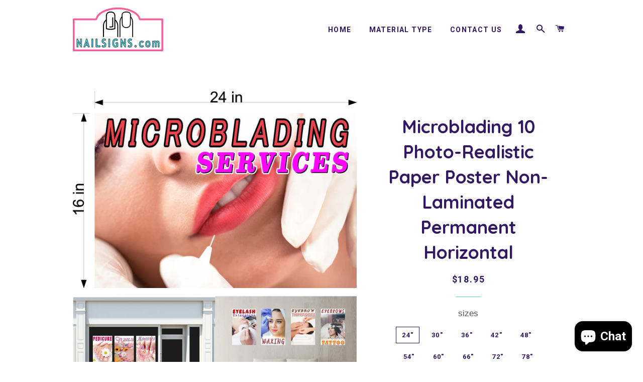

--- FILE ---
content_type: text/html; charset=utf-8
request_url: https://nailsigns.com/products/microblading-10-photo-realistic-paper-poster-matte-non-laminated-permanent-horizontal
body_size: 20607
content:
<!doctype html>
<!--[if lt IE 7]><html class="no-js lt-ie9 lt-ie8 lt-ie7" lang="en"> <![endif]-->
<!--[if IE 7]><html class="no-js lt-ie9 lt-ie8" lang="en"> <![endif]-->
<!--[if IE 8]><html class="no-js lt-ie9" lang="en"> <![endif]-->
<!--[if IE 9 ]><html class="ie9 no-js"> <![endif]-->
<!--[if (gt IE 9)|!(IE)]><!--> <html class="no-js"> <!--<![endif]-->
<head>

  <!-- Basic page needs ================================================== -->
  <meta charset="utf-8">
  <meta http-equiv="X-UA-Compatible" content="IE=edge,chrome=1">

  
    <link rel="shortcut icon" href="//nailsigns.com/cdn/shop/files/logo_24_32x32.jpg?v=1613519196" type="image/png" />
  

  <!-- Title and description ================================================== -->
  <title>
  Microblading 10 Horizontal Photo-Realistic Paper Poster Services | NAILSIGNS.com &ndash; Nail Signs 
  </title>

  
  <meta name="description" content="This installs &quot;Indoors&quot; only. Give your salon an upgrade with our exclusive poster pieces. This is printed on a high end matte Photo-Realistic Poster Paper. It will last you a great many years when kept away from direct sunlight. Photo-Realistic Poster Paper provides the exceptionally sharp detail and image quality of ">
  

  <!-- Helpers ================================================== -->
  <!-- /snippets/social-meta-tags.liquid -->




<meta property="og:site_name" content="Nail Signs ">
<meta property="og:url" content="https://nailsigns.com/products/microblading-10-photo-realistic-paper-poster-matte-non-laminated-permanent-horizontal">
<meta property="og:title" content="Microblading 10 Photo-Realistic Paper Poster Non-Laminated Permanent Horizontal">
<meta property="og:type" content="product">
<meta property="og:description" content="This installs &quot;Indoors&quot; only. Give your salon an upgrade with our exclusive poster pieces. This is printed on a high end matte Photo-Realistic Poster Paper. It will last you a great many years when kept away from direct sunlight. Photo-Realistic Poster Paper provides the exceptionally sharp detail and image quality of ">

  <meta property="og:price:amount" content="18.95">
  <meta property="og:price:currency" content="USD">

<meta property="og:image" content="http://nailsigns.com/cdn/shop/products/MICRO_24_10_1200x1200.jpg?v=1592951952"><meta property="og:image" content="http://nailsigns.com/cdn/shop/products/photo-realisticposter_40a860ef-80c4-4289-b45c-cad481da4bd2_1200x1200.jpg?v=1592952025"><meta property="og:image" content="http://nailsigns.com/cdn/shop/products/MICRO3010_fbc23f14-58ea-4bf8-b71c-22ace85e04b5_1200x1200.jpg?v=1592952025">
<meta property="og:image:secure_url" content="https://nailsigns.com/cdn/shop/products/MICRO_24_10_1200x1200.jpg?v=1592951952"><meta property="og:image:secure_url" content="https://nailsigns.com/cdn/shop/products/photo-realisticposter_40a860ef-80c4-4289-b45c-cad481da4bd2_1200x1200.jpg?v=1592952025"><meta property="og:image:secure_url" content="https://nailsigns.com/cdn/shop/products/MICRO3010_fbc23f14-58ea-4bf8-b71c-22ace85e04b5_1200x1200.jpg?v=1592952025">


<meta name="twitter:card" content="summary_large_image">
<meta name="twitter:title" content="Microblading 10 Photo-Realistic Paper Poster Non-Laminated Permanent Horizontal">
<meta name="twitter:description" content="This installs &quot;Indoors&quot; only. Give your salon an upgrade with our exclusive poster pieces. This is printed on a high end matte Photo-Realistic Poster Paper. It will last you a great many years when kept away from direct sunlight. Photo-Realistic Poster Paper provides the exceptionally sharp detail and image quality of ">

  <link rel="canonical" href="https://nailsigns.com/products/microblading-10-photo-realistic-paper-poster-matte-non-laminated-permanent-horizontal">
  <meta name="viewport" content="width=device-width,initial-scale=1,shrink-to-fit=no">
  <meta name="theme-color" content="#5dd2b4">

  <!-- CSS ================================================== -->
  <link href="//nailsigns.com/cdn/shop/t/2/assets/timber.scss.css?v=38200308583976535111703287170" rel="stylesheet" type="text/css" media="all" />
  <link href="//nailsigns.com/cdn/shop/t/2/assets/theme.scss.css?v=1414832375275970531703287170" rel="stylesheet" type="text/css" media="all" />
  

  
    
    
    <link href="//fonts.googleapis.com/css?family=Quicksand:700" rel="stylesheet" type="text/css" media="all" />
  


  
    
    
    <link href="//fonts.googleapis.com/css?family=Roboto:700" rel="stylesheet" type="text/css" media="all" />
  



  <!-- Sections ================================================== -->
  <script>
    window.theme = window.theme || {};
    theme.strings = {
      zoomClose: "Close (Esc)",
      zoomPrev: "Previous (Left arrow key)",
      zoomNext: "Next (Right arrow key)",
      moneyFormat: "${{amount}}",
      addressError: "Error looking up that address",
      addressNoResults: "No results for that address",
      addressQueryLimit: "You have exceeded the Google API usage limit. Consider upgrading to a \u003ca href=\"https:\/\/developers.google.com\/maps\/premium\/usage-limits\"\u003ePremium Plan\u003c\/a\u003e.",
      authError: "There was a problem authenticating your Google Maps account.",
      cartEmpty: "Your cart is currently empty.",
      cartCookie: "Enable cookies to use the shopping cart",
      cartSavings: "I18n Error: Missing interpolation value \"savings\" for \"You're saving {{ savings }}\""
    };
    theme.settings = {
      cartType: "drawer",
      gridType: "collage"
    };
  </script>

  <script src="//nailsigns.com/cdn/shop/t/2/assets/jquery-2.2.3.min.js?v=58211863146907186831525556734" type="text/javascript"></script>

  <!--[if (gt IE 9)|!(IE)]><!--><script src="//nailsigns.com/cdn/shop/t/2/assets/lazysizes.min.js?v=37531750901115495291525556734" async="async"></script><!--<![endif]-->
  <!--[if lte IE 9]><script src="//nailsigns.com/cdn/shop/t/2/assets/lazysizes.min.js?v=37531750901115495291525556734"></script><![endif]-->

  <!--[if (gt IE 9)|!(IE)]><!--><script src="//nailsigns.com/cdn/shop/t/2/assets/theme.js?v=124048812093976238201525556739" defer="defer"></script><!--<![endif]-->
  <!--[if lte IE 9]><script src="//nailsigns.com/cdn/shop/t/2/assets/theme.js?v=124048812093976238201525556739"></script><![endif]-->

  <!-- Header hook for plugins ================================================== -->
  <script>window.performance && window.performance.mark && window.performance.mark('shopify.content_for_header.start');</script><meta name="google-site-verification" content="KebrT0GzDI2iNE42vC-E10jTGgNJF9qgiBIB2S15D0Y">
<meta id="shopify-digital-wallet" name="shopify-digital-wallet" content="/6249087028/digital_wallets/dialog">
<meta name="shopify-checkout-api-token" content="c3d0abce421a04b5d9723b76134d0794">
<meta id="in-context-paypal-metadata" data-shop-id="6249087028" data-venmo-supported="false" data-environment="production" data-locale="en_US" data-paypal-v4="true" data-currency="USD">
<link rel="alternate" type="application/json+oembed" href="https://nailsigns.com/products/microblading-10-photo-realistic-paper-poster-matte-non-laminated-permanent-horizontal.oembed">
<script async="async" src="/checkouts/internal/preloads.js?locale=en-US"></script>
<link rel="preconnect" href="https://shop.app" crossorigin="anonymous">
<script async="async" src="https://shop.app/checkouts/internal/preloads.js?locale=en-US&shop_id=6249087028" crossorigin="anonymous"></script>
<script id="apple-pay-shop-capabilities" type="application/json">{"shopId":6249087028,"countryCode":"US","currencyCode":"USD","merchantCapabilities":["supports3DS"],"merchantId":"gid:\/\/shopify\/Shop\/6249087028","merchantName":"Nail Signs ","requiredBillingContactFields":["postalAddress","email"],"requiredShippingContactFields":["postalAddress","email"],"shippingType":"shipping","supportedNetworks":["visa","masterCard","amex","discover","elo","jcb"],"total":{"type":"pending","label":"Nail Signs ","amount":"1.00"},"shopifyPaymentsEnabled":true,"supportsSubscriptions":true}</script>
<script id="shopify-features" type="application/json">{"accessToken":"c3d0abce421a04b5d9723b76134d0794","betas":["rich-media-storefront-analytics"],"domain":"nailsigns.com","predictiveSearch":true,"shopId":6249087028,"locale":"en"}</script>
<script>var Shopify = Shopify || {};
Shopify.shop = "nail-signs.myshopify.com";
Shopify.locale = "en";
Shopify.currency = {"active":"USD","rate":"1.0"};
Shopify.country = "US";
Shopify.theme = {"name":"Nail Signs","id":16204529716,"schema_name":"Brooklyn","schema_version":"6.2.0","theme_store_id":730,"role":"main"};
Shopify.theme.handle = "null";
Shopify.theme.style = {"id":null,"handle":null};
Shopify.cdnHost = "nailsigns.com/cdn";
Shopify.routes = Shopify.routes || {};
Shopify.routes.root = "/";</script>
<script type="module">!function(o){(o.Shopify=o.Shopify||{}).modules=!0}(window);</script>
<script>!function(o){function n(){var o=[];function n(){o.push(Array.prototype.slice.apply(arguments))}return n.q=o,n}var t=o.Shopify=o.Shopify||{};t.loadFeatures=n(),t.autoloadFeatures=n()}(window);</script>
<script>
  window.ShopifyPay = window.ShopifyPay || {};
  window.ShopifyPay.apiHost = "shop.app\/pay";
  window.ShopifyPay.redirectState = null;
</script>
<script id="shop-js-analytics" type="application/json">{"pageType":"product"}</script>
<script defer="defer" async type="module" src="//nailsigns.com/cdn/shopifycloud/shop-js/modules/v2/client.init-shop-cart-sync_WVOgQShq.en.esm.js"></script>
<script defer="defer" async type="module" src="//nailsigns.com/cdn/shopifycloud/shop-js/modules/v2/chunk.common_C_13GLB1.esm.js"></script>
<script defer="defer" async type="module" src="//nailsigns.com/cdn/shopifycloud/shop-js/modules/v2/chunk.modal_CLfMGd0m.esm.js"></script>
<script type="module">
  await import("//nailsigns.com/cdn/shopifycloud/shop-js/modules/v2/client.init-shop-cart-sync_WVOgQShq.en.esm.js");
await import("//nailsigns.com/cdn/shopifycloud/shop-js/modules/v2/chunk.common_C_13GLB1.esm.js");
await import("//nailsigns.com/cdn/shopifycloud/shop-js/modules/v2/chunk.modal_CLfMGd0m.esm.js");

  window.Shopify.SignInWithShop?.initShopCartSync?.({"fedCMEnabled":true,"windoidEnabled":true});

</script>
<script>
  window.Shopify = window.Shopify || {};
  if (!window.Shopify.featureAssets) window.Shopify.featureAssets = {};
  window.Shopify.featureAssets['shop-js'] = {"shop-cart-sync":["modules/v2/client.shop-cart-sync_DuR37GeY.en.esm.js","modules/v2/chunk.common_C_13GLB1.esm.js","modules/v2/chunk.modal_CLfMGd0m.esm.js"],"init-fed-cm":["modules/v2/client.init-fed-cm_BucUoe6W.en.esm.js","modules/v2/chunk.common_C_13GLB1.esm.js","modules/v2/chunk.modal_CLfMGd0m.esm.js"],"shop-toast-manager":["modules/v2/client.shop-toast-manager_B0JfrpKj.en.esm.js","modules/v2/chunk.common_C_13GLB1.esm.js","modules/v2/chunk.modal_CLfMGd0m.esm.js"],"init-shop-cart-sync":["modules/v2/client.init-shop-cart-sync_WVOgQShq.en.esm.js","modules/v2/chunk.common_C_13GLB1.esm.js","modules/v2/chunk.modal_CLfMGd0m.esm.js"],"shop-button":["modules/v2/client.shop-button_B_U3bv27.en.esm.js","modules/v2/chunk.common_C_13GLB1.esm.js","modules/v2/chunk.modal_CLfMGd0m.esm.js"],"init-windoid":["modules/v2/client.init-windoid_DuP9q_di.en.esm.js","modules/v2/chunk.common_C_13GLB1.esm.js","modules/v2/chunk.modal_CLfMGd0m.esm.js"],"shop-cash-offers":["modules/v2/client.shop-cash-offers_BmULhtno.en.esm.js","modules/v2/chunk.common_C_13GLB1.esm.js","modules/v2/chunk.modal_CLfMGd0m.esm.js"],"pay-button":["modules/v2/client.pay-button_CrPSEbOK.en.esm.js","modules/v2/chunk.common_C_13GLB1.esm.js","modules/v2/chunk.modal_CLfMGd0m.esm.js"],"init-customer-accounts":["modules/v2/client.init-customer-accounts_jNk9cPYQ.en.esm.js","modules/v2/client.shop-login-button_DJ5ldayH.en.esm.js","modules/v2/chunk.common_C_13GLB1.esm.js","modules/v2/chunk.modal_CLfMGd0m.esm.js"],"avatar":["modules/v2/client.avatar_BTnouDA3.en.esm.js"],"checkout-modal":["modules/v2/client.checkout-modal_pBPyh9w8.en.esm.js","modules/v2/chunk.common_C_13GLB1.esm.js","modules/v2/chunk.modal_CLfMGd0m.esm.js"],"init-shop-for-new-customer-accounts":["modules/v2/client.init-shop-for-new-customer-accounts_BUoCy7a5.en.esm.js","modules/v2/client.shop-login-button_DJ5ldayH.en.esm.js","modules/v2/chunk.common_C_13GLB1.esm.js","modules/v2/chunk.modal_CLfMGd0m.esm.js"],"init-customer-accounts-sign-up":["modules/v2/client.init-customer-accounts-sign-up_CnczCz9H.en.esm.js","modules/v2/client.shop-login-button_DJ5ldayH.en.esm.js","modules/v2/chunk.common_C_13GLB1.esm.js","modules/v2/chunk.modal_CLfMGd0m.esm.js"],"init-shop-email-lookup-coordinator":["modules/v2/client.init-shop-email-lookup-coordinator_CzjY5t9o.en.esm.js","modules/v2/chunk.common_C_13GLB1.esm.js","modules/v2/chunk.modal_CLfMGd0m.esm.js"],"shop-follow-button":["modules/v2/client.shop-follow-button_CsYC63q7.en.esm.js","modules/v2/chunk.common_C_13GLB1.esm.js","modules/v2/chunk.modal_CLfMGd0m.esm.js"],"shop-login-button":["modules/v2/client.shop-login-button_DJ5ldayH.en.esm.js","modules/v2/chunk.common_C_13GLB1.esm.js","modules/v2/chunk.modal_CLfMGd0m.esm.js"],"shop-login":["modules/v2/client.shop-login_B9ccPdmx.en.esm.js","modules/v2/chunk.common_C_13GLB1.esm.js","modules/v2/chunk.modal_CLfMGd0m.esm.js"],"lead-capture":["modules/v2/client.lead-capture_D0K_KgYb.en.esm.js","modules/v2/chunk.common_C_13GLB1.esm.js","modules/v2/chunk.modal_CLfMGd0m.esm.js"],"payment-terms":["modules/v2/client.payment-terms_BWmiNN46.en.esm.js","modules/v2/chunk.common_C_13GLB1.esm.js","modules/v2/chunk.modal_CLfMGd0m.esm.js"]};
</script>
<script>(function() {
  var isLoaded = false;
  function asyncLoad() {
    if (isLoaded) return;
    isLoaded = true;
    var urls = ["\/\/cdn.ywxi.net\/js\/partner-shopify.js?shop=nail-signs.myshopify.com","\/\/cdn.trustedsite.com\/js\/partner-shopify.js?shop=nail-signs.myshopify.com"];
    for (var i = 0; i < urls.length; i++) {
      var s = document.createElement('script');
      s.type = 'text/javascript';
      s.async = true;
      s.src = urls[i];
      var x = document.getElementsByTagName('script')[0];
      x.parentNode.insertBefore(s, x);
    }
  };
  if(window.attachEvent) {
    window.attachEvent('onload', asyncLoad);
  } else {
    window.addEventListener('load', asyncLoad, false);
  }
})();</script>
<script id="__st">var __st={"a":6249087028,"offset":-21600,"reqid":"57d40ef0-2308-4284-95a2-c13240cc56ba-1769686720","pageurl":"nailsigns.com\/products\/microblading-10-photo-realistic-paper-poster-matte-non-laminated-permanent-horizontal","u":"71596a42df91","p":"product","rtyp":"product","rid":5367393943716};</script>
<script>window.ShopifyPaypalV4VisibilityTracking = true;</script>
<script id="captcha-bootstrap">!function(){'use strict';const t='contact',e='account',n='new_comment',o=[[t,t],['blogs',n],['comments',n],[t,'customer']],c=[[e,'customer_login'],[e,'guest_login'],[e,'recover_customer_password'],[e,'create_customer']],r=t=>t.map((([t,e])=>`form[action*='/${t}']:not([data-nocaptcha='true']) input[name='form_type'][value='${e}']`)).join(','),a=t=>()=>t?[...document.querySelectorAll(t)].map((t=>t.form)):[];function s(){const t=[...o],e=r(t);return a(e)}const i='password',u='form_key',d=['recaptcha-v3-token','g-recaptcha-response','h-captcha-response',i],f=()=>{try{return window.sessionStorage}catch{return}},m='__shopify_v',_=t=>t.elements[u];function p(t,e,n=!1){try{const o=window.sessionStorage,c=JSON.parse(o.getItem(e)),{data:r}=function(t){const{data:e,action:n}=t;return t[m]||n?{data:e,action:n}:{data:t,action:n}}(c);for(const[e,n]of Object.entries(r))t.elements[e]&&(t.elements[e].value=n);n&&o.removeItem(e)}catch(o){console.error('form repopulation failed',{error:o})}}const l='form_type',E='cptcha';function T(t){t.dataset[E]=!0}const w=window,h=w.document,L='Shopify',v='ce_forms',y='captcha';let A=!1;((t,e)=>{const n=(g='f06e6c50-85a8-45c8-87d0-21a2b65856fe',I='https://cdn.shopify.com/shopifycloud/storefront-forms-hcaptcha/ce_storefront_forms_captcha_hcaptcha.v1.5.2.iife.js',D={infoText:'Protected by hCaptcha',privacyText:'Privacy',termsText:'Terms'},(t,e,n)=>{const o=w[L][v],c=o.bindForm;if(c)return c(t,g,e,D).then(n);var r;o.q.push([[t,g,e,D],n]),r=I,A||(h.body.append(Object.assign(h.createElement('script'),{id:'captcha-provider',async:!0,src:r})),A=!0)});var g,I,D;w[L]=w[L]||{},w[L][v]=w[L][v]||{},w[L][v].q=[],w[L][y]=w[L][y]||{},w[L][y].protect=function(t,e){n(t,void 0,e),T(t)},Object.freeze(w[L][y]),function(t,e,n,w,h,L){const[v,y,A,g]=function(t,e,n){const i=e?o:[],u=t?c:[],d=[...i,...u],f=r(d),m=r(i),_=r(d.filter((([t,e])=>n.includes(e))));return[a(f),a(m),a(_),s()]}(w,h,L),I=t=>{const e=t.target;return e instanceof HTMLFormElement?e:e&&e.form},D=t=>v().includes(t);t.addEventListener('submit',(t=>{const e=I(t);if(!e)return;const n=D(e)&&!e.dataset.hcaptchaBound&&!e.dataset.recaptchaBound,o=_(e),c=g().includes(e)&&(!o||!o.value);(n||c)&&t.preventDefault(),c&&!n&&(function(t){try{if(!f())return;!function(t){const e=f();if(!e)return;const n=_(t);if(!n)return;const o=n.value;o&&e.removeItem(o)}(t);const e=Array.from(Array(32),(()=>Math.random().toString(36)[2])).join('');!function(t,e){_(t)||t.append(Object.assign(document.createElement('input'),{type:'hidden',name:u})),t.elements[u].value=e}(t,e),function(t,e){const n=f();if(!n)return;const o=[...t.querySelectorAll(`input[type='${i}']`)].map((({name:t})=>t)),c=[...d,...o],r={};for(const[a,s]of new FormData(t).entries())c.includes(a)||(r[a]=s);n.setItem(e,JSON.stringify({[m]:1,action:t.action,data:r}))}(t,e)}catch(e){console.error('failed to persist form',e)}}(e),e.submit())}));const S=(t,e)=>{t&&!t.dataset[E]&&(n(t,e.some((e=>e===t))),T(t))};for(const o of['focusin','change'])t.addEventListener(o,(t=>{const e=I(t);D(e)&&S(e,y())}));const B=e.get('form_key'),M=e.get(l),P=B&&M;t.addEventListener('DOMContentLoaded',(()=>{const t=y();if(P)for(const e of t)e.elements[l].value===M&&p(e,B);[...new Set([...A(),...v().filter((t=>'true'===t.dataset.shopifyCaptcha))])].forEach((e=>S(e,t)))}))}(h,new URLSearchParams(w.location.search),n,t,e,['guest_login'])})(!0,!0)}();</script>
<script integrity="sha256-4kQ18oKyAcykRKYeNunJcIwy7WH5gtpwJnB7kiuLZ1E=" data-source-attribution="shopify.loadfeatures" defer="defer" src="//nailsigns.com/cdn/shopifycloud/storefront/assets/storefront/load_feature-a0a9edcb.js" crossorigin="anonymous"></script>
<script crossorigin="anonymous" defer="defer" src="//nailsigns.com/cdn/shopifycloud/storefront/assets/shopify_pay/storefront-65b4c6d7.js?v=20250812"></script>
<script data-source-attribution="shopify.dynamic_checkout.dynamic.init">var Shopify=Shopify||{};Shopify.PaymentButton=Shopify.PaymentButton||{isStorefrontPortableWallets:!0,init:function(){window.Shopify.PaymentButton.init=function(){};var t=document.createElement("script");t.src="https://nailsigns.com/cdn/shopifycloud/portable-wallets/latest/portable-wallets.en.js",t.type="module",document.head.appendChild(t)}};
</script>
<script data-source-attribution="shopify.dynamic_checkout.buyer_consent">
  function portableWalletsHideBuyerConsent(e){var t=document.getElementById("shopify-buyer-consent"),n=document.getElementById("shopify-subscription-policy-button");t&&n&&(t.classList.add("hidden"),t.setAttribute("aria-hidden","true"),n.removeEventListener("click",e))}function portableWalletsShowBuyerConsent(e){var t=document.getElementById("shopify-buyer-consent"),n=document.getElementById("shopify-subscription-policy-button");t&&n&&(t.classList.remove("hidden"),t.removeAttribute("aria-hidden"),n.addEventListener("click",e))}window.Shopify?.PaymentButton&&(window.Shopify.PaymentButton.hideBuyerConsent=portableWalletsHideBuyerConsent,window.Shopify.PaymentButton.showBuyerConsent=portableWalletsShowBuyerConsent);
</script>
<script data-source-attribution="shopify.dynamic_checkout.cart.bootstrap">document.addEventListener("DOMContentLoaded",(function(){function t(){return document.querySelector("shopify-accelerated-checkout-cart, shopify-accelerated-checkout")}if(t())Shopify.PaymentButton.init();else{new MutationObserver((function(e,n){t()&&(Shopify.PaymentButton.init(),n.disconnect())})).observe(document.body,{childList:!0,subtree:!0})}}));
</script>
<link id="shopify-accelerated-checkout-styles" rel="stylesheet" media="screen" href="https://nailsigns.com/cdn/shopifycloud/portable-wallets/latest/accelerated-checkout-backwards-compat.css" crossorigin="anonymous">
<style id="shopify-accelerated-checkout-cart">
        #shopify-buyer-consent {
  margin-top: 1em;
  display: inline-block;
  width: 100%;
}

#shopify-buyer-consent.hidden {
  display: none;
}

#shopify-subscription-policy-button {
  background: none;
  border: none;
  padding: 0;
  text-decoration: underline;
  font-size: inherit;
  cursor: pointer;
}

#shopify-subscription-policy-button::before {
  box-shadow: none;
}

      </style>

<script>window.performance && window.performance.mark && window.performance.mark('shopify.content_for_header.end');</script>
  <!-- /snippets/oldIE-js.liquid -->

<!--[if lt IE 9]>
<script src="//cdnjs.cloudflare.com/ajax/libs/html5shiv/3.7.2/html5shiv.min.js" type="text/javascript"></script>
<![endif]-->


<!--[if (lte IE 9) ]><script src="//nailsigns.com/cdn/shop/t/2/assets/match-media.min.js?v=159635276924582161481525556734" type="text/javascript"></script><![endif]-->


  <script src="//nailsigns.com/cdn/shop/t/2/assets/modernizr.min.js?v=21391054748206432451525556734" type="text/javascript"></script>

  
  

<script src="https://cdn.shopify.com/extensions/e8878072-2f6b-4e89-8082-94b04320908d/inbox-1254/assets/inbox-chat-loader.js" type="text/javascript" defer="defer"></script>
<link href="https://monorail-edge.shopifysvc.com" rel="dns-prefetch">
<script>(function(){if ("sendBeacon" in navigator && "performance" in window) {try {var session_token_from_headers = performance.getEntriesByType('navigation')[0].serverTiming.find(x => x.name == '_s').description;} catch {var session_token_from_headers = undefined;}var session_cookie_matches = document.cookie.match(/_shopify_s=([^;]*)/);var session_token_from_cookie = session_cookie_matches && session_cookie_matches.length === 2 ? session_cookie_matches[1] : "";var session_token = session_token_from_headers || session_token_from_cookie || "";function handle_abandonment_event(e) {var entries = performance.getEntries().filter(function(entry) {return /monorail-edge.shopifysvc.com/.test(entry.name);});if (!window.abandonment_tracked && entries.length === 0) {window.abandonment_tracked = true;var currentMs = Date.now();var navigation_start = performance.timing.navigationStart;var payload = {shop_id: 6249087028,url: window.location.href,navigation_start,duration: currentMs - navigation_start,session_token,page_type: "product"};window.navigator.sendBeacon("https://monorail-edge.shopifysvc.com/v1/produce", JSON.stringify({schema_id: "online_store_buyer_site_abandonment/1.1",payload: payload,metadata: {event_created_at_ms: currentMs,event_sent_at_ms: currentMs}}));}}window.addEventListener('pagehide', handle_abandonment_event);}}());</script>
<script id="web-pixels-manager-setup">(function e(e,d,r,n,o){if(void 0===o&&(o={}),!Boolean(null===(a=null===(i=window.Shopify)||void 0===i?void 0:i.analytics)||void 0===a?void 0:a.replayQueue)){var i,a;window.Shopify=window.Shopify||{};var t=window.Shopify;t.analytics=t.analytics||{};var s=t.analytics;s.replayQueue=[],s.publish=function(e,d,r){return s.replayQueue.push([e,d,r]),!0};try{self.performance.mark("wpm:start")}catch(e){}var l=function(){var e={modern:/Edge?\/(1{2}[4-9]|1[2-9]\d|[2-9]\d{2}|\d{4,})\.\d+(\.\d+|)|Firefox\/(1{2}[4-9]|1[2-9]\d|[2-9]\d{2}|\d{4,})\.\d+(\.\d+|)|Chrom(ium|e)\/(9{2}|\d{3,})\.\d+(\.\d+|)|(Maci|X1{2}).+ Version\/(15\.\d+|(1[6-9]|[2-9]\d|\d{3,})\.\d+)([,.]\d+|)( \(\w+\)|)( Mobile\/\w+|) Safari\/|Chrome.+OPR\/(9{2}|\d{3,})\.\d+\.\d+|(CPU[ +]OS|iPhone[ +]OS|CPU[ +]iPhone|CPU IPhone OS|CPU iPad OS)[ +]+(15[._]\d+|(1[6-9]|[2-9]\d|\d{3,})[._]\d+)([._]\d+|)|Android:?[ /-](13[3-9]|1[4-9]\d|[2-9]\d{2}|\d{4,})(\.\d+|)(\.\d+|)|Android.+Firefox\/(13[5-9]|1[4-9]\d|[2-9]\d{2}|\d{4,})\.\d+(\.\d+|)|Android.+Chrom(ium|e)\/(13[3-9]|1[4-9]\d|[2-9]\d{2}|\d{4,})\.\d+(\.\d+|)|SamsungBrowser\/([2-9]\d|\d{3,})\.\d+/,legacy:/Edge?\/(1[6-9]|[2-9]\d|\d{3,})\.\d+(\.\d+|)|Firefox\/(5[4-9]|[6-9]\d|\d{3,})\.\d+(\.\d+|)|Chrom(ium|e)\/(5[1-9]|[6-9]\d|\d{3,})\.\d+(\.\d+|)([\d.]+$|.*Safari\/(?![\d.]+ Edge\/[\d.]+$))|(Maci|X1{2}).+ Version\/(10\.\d+|(1[1-9]|[2-9]\d|\d{3,})\.\d+)([,.]\d+|)( \(\w+\)|)( Mobile\/\w+|) Safari\/|Chrome.+OPR\/(3[89]|[4-9]\d|\d{3,})\.\d+\.\d+|(CPU[ +]OS|iPhone[ +]OS|CPU[ +]iPhone|CPU IPhone OS|CPU iPad OS)[ +]+(10[._]\d+|(1[1-9]|[2-9]\d|\d{3,})[._]\d+)([._]\d+|)|Android:?[ /-](13[3-9]|1[4-9]\d|[2-9]\d{2}|\d{4,})(\.\d+|)(\.\d+|)|Mobile Safari.+OPR\/([89]\d|\d{3,})\.\d+\.\d+|Android.+Firefox\/(13[5-9]|1[4-9]\d|[2-9]\d{2}|\d{4,})\.\d+(\.\d+|)|Android.+Chrom(ium|e)\/(13[3-9]|1[4-9]\d|[2-9]\d{2}|\d{4,})\.\d+(\.\d+|)|Android.+(UC? ?Browser|UCWEB|U3)[ /]?(15\.([5-9]|\d{2,})|(1[6-9]|[2-9]\d|\d{3,})\.\d+)\.\d+|SamsungBrowser\/(5\.\d+|([6-9]|\d{2,})\.\d+)|Android.+MQ{2}Browser\/(14(\.(9|\d{2,})|)|(1[5-9]|[2-9]\d|\d{3,})(\.\d+|))(\.\d+|)|K[Aa][Ii]OS\/(3\.\d+|([4-9]|\d{2,})\.\d+)(\.\d+|)/},d=e.modern,r=e.legacy,n=navigator.userAgent;return n.match(d)?"modern":n.match(r)?"legacy":"unknown"}(),u="modern"===l?"modern":"legacy",c=(null!=n?n:{modern:"",legacy:""})[u],f=function(e){return[e.baseUrl,"/wpm","/b",e.hashVersion,"modern"===e.buildTarget?"m":"l",".js"].join("")}({baseUrl:d,hashVersion:r,buildTarget:u}),m=function(e){var d=e.version,r=e.bundleTarget,n=e.surface,o=e.pageUrl,i=e.monorailEndpoint;return{emit:function(e){var a=e.status,t=e.errorMsg,s=(new Date).getTime(),l=JSON.stringify({metadata:{event_sent_at_ms:s},events:[{schema_id:"web_pixels_manager_load/3.1",payload:{version:d,bundle_target:r,page_url:o,status:a,surface:n,error_msg:t},metadata:{event_created_at_ms:s}}]});if(!i)return console&&console.warn&&console.warn("[Web Pixels Manager] No Monorail endpoint provided, skipping logging."),!1;try{return self.navigator.sendBeacon.bind(self.navigator)(i,l)}catch(e){}var u=new XMLHttpRequest;try{return u.open("POST",i,!0),u.setRequestHeader("Content-Type","text/plain"),u.send(l),!0}catch(e){return console&&console.warn&&console.warn("[Web Pixels Manager] Got an unhandled error while logging to Monorail."),!1}}}}({version:r,bundleTarget:l,surface:e.surface,pageUrl:self.location.href,monorailEndpoint:e.monorailEndpoint});try{o.browserTarget=l,function(e){var d=e.src,r=e.async,n=void 0===r||r,o=e.onload,i=e.onerror,a=e.sri,t=e.scriptDataAttributes,s=void 0===t?{}:t,l=document.createElement("script"),u=document.querySelector("head"),c=document.querySelector("body");if(l.async=n,l.src=d,a&&(l.integrity=a,l.crossOrigin="anonymous"),s)for(var f in s)if(Object.prototype.hasOwnProperty.call(s,f))try{l.dataset[f]=s[f]}catch(e){}if(o&&l.addEventListener("load",o),i&&l.addEventListener("error",i),u)u.appendChild(l);else{if(!c)throw new Error("Did not find a head or body element to append the script");c.appendChild(l)}}({src:f,async:!0,onload:function(){if(!function(){var e,d;return Boolean(null===(d=null===(e=window.Shopify)||void 0===e?void 0:e.analytics)||void 0===d?void 0:d.initialized)}()){var d=window.webPixelsManager.init(e)||void 0;if(d){var r=window.Shopify.analytics;r.replayQueue.forEach((function(e){var r=e[0],n=e[1],o=e[2];d.publishCustomEvent(r,n,o)})),r.replayQueue=[],r.publish=d.publishCustomEvent,r.visitor=d.visitor,r.initialized=!0}}},onerror:function(){return m.emit({status:"failed",errorMsg:"".concat(f," has failed to load")})},sri:function(e){var d=/^sha384-[A-Za-z0-9+/=]+$/;return"string"==typeof e&&d.test(e)}(c)?c:"",scriptDataAttributes:o}),m.emit({status:"loading"})}catch(e){m.emit({status:"failed",errorMsg:(null==e?void 0:e.message)||"Unknown error"})}}})({shopId: 6249087028,storefrontBaseUrl: "https://nailsigns.com",extensionsBaseUrl: "https://extensions.shopifycdn.com/cdn/shopifycloud/web-pixels-manager",monorailEndpoint: "https://monorail-edge.shopifysvc.com/unstable/produce_batch",surface: "storefront-renderer",enabledBetaFlags: ["2dca8a86"],webPixelsConfigList: [{"id":"743407840","configuration":"{\"storeId\":\"67b4cc9a4c4c80f76e367152\"}","eventPayloadVersion":"v1","runtimeContext":"STRICT","scriptVersion":"7be30975d787f2b747daa691e43dfd37","type":"APP","apiClientId":44284542977,"privacyPurposes":["ANALYTICS","MARKETING","SALE_OF_DATA"],"dataSharingAdjustments":{"protectedCustomerApprovalScopes":["read_customer_address","read_customer_email","read_customer_name","read_customer_personal_data","read_customer_phone"]}},{"id":"212009184","configuration":"{\"pixel_id\":\"170696601466810\",\"pixel_type\":\"facebook_pixel\",\"metaapp_system_user_token\":\"-\"}","eventPayloadVersion":"v1","runtimeContext":"OPEN","scriptVersion":"ca16bc87fe92b6042fbaa3acc2fbdaa6","type":"APP","apiClientId":2329312,"privacyPurposes":["ANALYTICS","MARKETING","SALE_OF_DATA"],"dataSharingAdjustments":{"protectedCustomerApprovalScopes":["read_customer_address","read_customer_email","read_customer_name","read_customer_personal_data","read_customer_phone"]}},{"id":"61997280","configuration":"{\"tagID\":\"2613172329147\"}","eventPayloadVersion":"v1","runtimeContext":"STRICT","scriptVersion":"18031546ee651571ed29edbe71a3550b","type":"APP","apiClientId":3009811,"privacyPurposes":["ANALYTICS","MARKETING","SALE_OF_DATA"],"dataSharingAdjustments":{"protectedCustomerApprovalScopes":["read_customer_address","read_customer_email","read_customer_name","read_customer_personal_data","read_customer_phone"]}},{"id":"shopify-app-pixel","configuration":"{}","eventPayloadVersion":"v1","runtimeContext":"STRICT","scriptVersion":"0450","apiClientId":"shopify-pixel","type":"APP","privacyPurposes":["ANALYTICS","MARKETING"]},{"id":"shopify-custom-pixel","eventPayloadVersion":"v1","runtimeContext":"LAX","scriptVersion":"0450","apiClientId":"shopify-pixel","type":"CUSTOM","privacyPurposes":["ANALYTICS","MARKETING"]}],isMerchantRequest: false,initData: {"shop":{"name":"Nail Signs ","paymentSettings":{"currencyCode":"USD"},"myshopifyDomain":"nail-signs.myshopify.com","countryCode":"US","storefrontUrl":"https:\/\/nailsigns.com"},"customer":null,"cart":null,"checkout":null,"productVariants":[{"price":{"amount":18.95,"currencyCode":"USD"},"product":{"title":"Microblading 10 Photo-Realistic Paper Poster Non-Laminated Permanent Horizontal","vendor":"NAILSIGNS.com","id":"5367393943716","untranslatedTitle":"Microblading 10 Photo-Realistic Paper Poster Non-Laminated Permanent Horizontal","url":"\/products\/microblading-10-photo-realistic-paper-poster-matte-non-laminated-permanent-horizontal","type":"Microblading"},"id":"34853942263972","image":{"src":"\/\/nailsigns.com\/cdn\/shop\/products\/MICRO_24_10.jpg?v=1592951952"},"sku":null,"title":"24\"","untranslatedTitle":"24\""},{"price":{"amount":25.95,"currencyCode":"USD"},"product":{"title":"Microblading 10 Photo-Realistic Paper Poster Non-Laminated Permanent Horizontal","vendor":"NAILSIGNS.com","id":"5367393943716","untranslatedTitle":"Microblading 10 Photo-Realistic Paper Poster Non-Laminated Permanent Horizontal","url":"\/products\/microblading-10-photo-realistic-paper-poster-matte-non-laminated-permanent-horizontal","type":"Microblading"},"id":"34853942296740","image":{"src":"\/\/nailsigns.com\/cdn\/shop\/products\/MICRO3010_fbc23f14-58ea-4bf8-b71c-22ace85e04b5.jpg?v=1592952025"},"sku":null,"title":"30\"","untranslatedTitle":"30\""},{"price":{"amount":32.95,"currencyCode":"USD"},"product":{"title":"Microblading 10 Photo-Realistic Paper Poster Non-Laminated Permanent Horizontal","vendor":"NAILSIGNS.com","id":"5367393943716","untranslatedTitle":"Microblading 10 Photo-Realistic Paper Poster Non-Laminated Permanent Horizontal","url":"\/products\/microblading-10-photo-realistic-paper-poster-matte-non-laminated-permanent-horizontal","type":"Microblading"},"id":"34853942329508","image":{"src":"\/\/nailsigns.com\/cdn\/shop\/products\/MICRO3610_8c9bc933-bee3-4426-ad85-995a71643a9d.jpg?v=1592952025"},"sku":null,"title":"36\"","untranslatedTitle":"36\""},{"price":{"amount":39.95,"currencyCode":"USD"},"product":{"title":"Microblading 10 Photo-Realistic Paper Poster Non-Laminated Permanent Horizontal","vendor":"NAILSIGNS.com","id":"5367393943716","untranslatedTitle":"Microblading 10 Photo-Realistic Paper Poster Non-Laminated Permanent Horizontal","url":"\/products\/microblading-10-photo-realistic-paper-poster-matte-non-laminated-permanent-horizontal","type":"Microblading"},"id":"34853942362276","image":{"src":"\/\/nailsigns.com\/cdn\/shop\/products\/MICRO4210_8d30fcec-9f28-4744-9f00-611120bf59d2.jpg?v=1592952025"},"sku":null,"title":"42\"","untranslatedTitle":"42\""},{"price":{"amount":49.95,"currencyCode":"USD"},"product":{"title":"Microblading 10 Photo-Realistic Paper Poster Non-Laminated Permanent Horizontal","vendor":"NAILSIGNS.com","id":"5367393943716","untranslatedTitle":"Microblading 10 Photo-Realistic Paper Poster Non-Laminated Permanent Horizontal","url":"\/products\/microblading-10-photo-realistic-paper-poster-matte-non-laminated-permanent-horizontal","type":"Microblading"},"id":"34853942395044","image":{"src":"\/\/nailsigns.com\/cdn\/shop\/products\/MICRO4810_6fc52beb-14b3-453c-9e0a-3c8a80f6d3b4.jpg?v=1592952025"},"sku":null,"title":"48\"","untranslatedTitle":"48\""},{"price":{"amount":59.95,"currencyCode":"USD"},"product":{"title":"Microblading 10 Photo-Realistic Paper Poster Non-Laminated Permanent Horizontal","vendor":"NAILSIGNS.com","id":"5367393943716","untranslatedTitle":"Microblading 10 Photo-Realistic Paper Poster Non-Laminated Permanent Horizontal","url":"\/products\/microblading-10-photo-realistic-paper-poster-matte-non-laminated-permanent-horizontal","type":"Microblading"},"id":"34853942427812","image":{"src":"\/\/nailsigns.com\/cdn\/shop\/products\/MICRO5410_55366635-1a5a-4bcf-9320-95fa01607711.jpg?v=1592952025"},"sku":null,"title":"54\"","untranslatedTitle":"54\""},{"price":{"amount":69.95,"currencyCode":"USD"},"product":{"title":"Microblading 10 Photo-Realistic Paper Poster Non-Laminated Permanent Horizontal","vendor":"NAILSIGNS.com","id":"5367393943716","untranslatedTitle":"Microblading 10 Photo-Realistic Paper Poster Non-Laminated Permanent Horizontal","url":"\/products\/microblading-10-photo-realistic-paper-poster-matte-non-laminated-permanent-horizontal","type":"Microblading"},"id":"34853942460580","image":{"src":"\/\/nailsigns.com\/cdn\/shop\/products\/MICRO6010_3381e57f-bd0e-4b3e-81f2-65ddbc53bd34.jpg?v=1592952025"},"sku":null,"title":"60\"","untranslatedTitle":"60\""},{"price":{"amount":85.95,"currencyCode":"USD"},"product":{"title":"Microblading 10 Photo-Realistic Paper Poster Non-Laminated Permanent Horizontal","vendor":"NAILSIGNS.com","id":"5367393943716","untranslatedTitle":"Microblading 10 Photo-Realistic Paper Poster Non-Laminated Permanent Horizontal","url":"\/products\/microblading-10-photo-realistic-paper-poster-matte-non-laminated-permanent-horizontal","type":"Microblading"},"id":"34853942493348","image":{"src":"\/\/nailsigns.com\/cdn\/shop\/products\/MICRO6610_43f32400-d795-4f62-84f7-ed0745771418.jpg?v=1592952025"},"sku":null,"title":"66\"","untranslatedTitle":"66\""},{"price":{"amount":99.95,"currencyCode":"USD"},"product":{"title":"Microblading 10 Photo-Realistic Paper Poster Non-Laminated Permanent Horizontal","vendor":"NAILSIGNS.com","id":"5367393943716","untranslatedTitle":"Microblading 10 Photo-Realistic Paper Poster Non-Laminated Permanent Horizontal","url":"\/products\/microblading-10-photo-realistic-paper-poster-matte-non-laminated-permanent-horizontal","type":"Microblading"},"id":"34853942526116","image":{"src":"\/\/nailsigns.com\/cdn\/shop\/products\/MICRO7210_3086edc1-6468-4d33-8ec1-db25b8f8d0b2.jpg?v=1592952025"},"sku":null,"title":"72\"","untranslatedTitle":"72\""},{"price":{"amount":109.95,"currencyCode":"USD"},"product":{"title":"Microblading 10 Photo-Realistic Paper Poster Non-Laminated Permanent Horizontal","vendor":"NAILSIGNS.com","id":"5367393943716","untranslatedTitle":"Microblading 10 Photo-Realistic Paper Poster Non-Laminated Permanent Horizontal","url":"\/products\/microblading-10-photo-realistic-paper-poster-matte-non-laminated-permanent-horizontal","type":"Microblading"},"id":"34853942558884","image":{"src":"\/\/nailsigns.com\/cdn\/shop\/products\/MICRO781a_dd8c30e7-eec6-418e-9b72-baa8d44191de.jpg?v=1592952025"},"sku":null,"title":"78\"","untranslatedTitle":"78\""}],"purchasingCompany":null},},"https://nailsigns.com/cdn","1d2a099fw23dfb22ep557258f5m7a2edbae",{"modern":"","legacy":""},{"shopId":"6249087028","storefrontBaseUrl":"https:\/\/nailsigns.com","extensionBaseUrl":"https:\/\/extensions.shopifycdn.com\/cdn\/shopifycloud\/web-pixels-manager","surface":"storefront-renderer","enabledBetaFlags":"[\"2dca8a86\"]","isMerchantRequest":"false","hashVersion":"1d2a099fw23dfb22ep557258f5m7a2edbae","publish":"custom","events":"[[\"page_viewed\",{}],[\"product_viewed\",{\"productVariant\":{\"price\":{\"amount\":18.95,\"currencyCode\":\"USD\"},\"product\":{\"title\":\"Microblading 10 Photo-Realistic Paper Poster Non-Laminated Permanent Horizontal\",\"vendor\":\"NAILSIGNS.com\",\"id\":\"5367393943716\",\"untranslatedTitle\":\"Microblading 10 Photo-Realistic Paper Poster Non-Laminated Permanent Horizontal\",\"url\":\"\/products\/microblading-10-photo-realistic-paper-poster-matte-non-laminated-permanent-horizontal\",\"type\":\"Microblading\"},\"id\":\"34853942263972\",\"image\":{\"src\":\"\/\/nailsigns.com\/cdn\/shop\/products\/MICRO_24_10.jpg?v=1592951952\"},\"sku\":null,\"title\":\"24\\\"\",\"untranslatedTitle\":\"24\\\"\"}}]]"});</script><script>
  window.ShopifyAnalytics = window.ShopifyAnalytics || {};
  window.ShopifyAnalytics.meta = window.ShopifyAnalytics.meta || {};
  window.ShopifyAnalytics.meta.currency = 'USD';
  var meta = {"product":{"id":5367393943716,"gid":"gid:\/\/shopify\/Product\/5367393943716","vendor":"NAILSIGNS.com","type":"Microblading","handle":"microblading-10-photo-realistic-paper-poster-matte-non-laminated-permanent-horizontal","variants":[{"id":34853942263972,"price":1895,"name":"Microblading 10 Photo-Realistic Paper Poster Non-Laminated Permanent Horizontal - 24\"","public_title":"24\"","sku":null},{"id":34853942296740,"price":2595,"name":"Microblading 10 Photo-Realistic Paper Poster Non-Laminated Permanent Horizontal - 30\"","public_title":"30\"","sku":null},{"id":34853942329508,"price":3295,"name":"Microblading 10 Photo-Realistic Paper Poster Non-Laminated Permanent Horizontal - 36\"","public_title":"36\"","sku":null},{"id":34853942362276,"price":3995,"name":"Microblading 10 Photo-Realistic Paper Poster Non-Laminated Permanent Horizontal - 42\"","public_title":"42\"","sku":null},{"id":34853942395044,"price":4995,"name":"Microblading 10 Photo-Realistic Paper Poster Non-Laminated Permanent Horizontal - 48\"","public_title":"48\"","sku":null},{"id":34853942427812,"price":5995,"name":"Microblading 10 Photo-Realistic Paper Poster Non-Laminated Permanent Horizontal - 54\"","public_title":"54\"","sku":null},{"id":34853942460580,"price":6995,"name":"Microblading 10 Photo-Realistic Paper Poster Non-Laminated Permanent Horizontal - 60\"","public_title":"60\"","sku":null},{"id":34853942493348,"price":8595,"name":"Microblading 10 Photo-Realistic Paper Poster Non-Laminated Permanent Horizontal - 66\"","public_title":"66\"","sku":null},{"id":34853942526116,"price":9995,"name":"Microblading 10 Photo-Realistic Paper Poster Non-Laminated Permanent Horizontal - 72\"","public_title":"72\"","sku":null},{"id":34853942558884,"price":10995,"name":"Microblading 10 Photo-Realistic Paper Poster Non-Laminated Permanent Horizontal - 78\"","public_title":"78\"","sku":null}],"remote":false},"page":{"pageType":"product","resourceType":"product","resourceId":5367393943716,"requestId":"57d40ef0-2308-4284-95a2-c13240cc56ba-1769686720"}};
  for (var attr in meta) {
    window.ShopifyAnalytics.meta[attr] = meta[attr];
  }
</script>
<script class="analytics">
  (function () {
    var customDocumentWrite = function(content) {
      var jquery = null;

      if (window.jQuery) {
        jquery = window.jQuery;
      } else if (window.Checkout && window.Checkout.$) {
        jquery = window.Checkout.$;
      }

      if (jquery) {
        jquery('body').append(content);
      }
    };

    var hasLoggedConversion = function(token) {
      if (token) {
        return document.cookie.indexOf('loggedConversion=' + token) !== -1;
      }
      return false;
    }

    var setCookieIfConversion = function(token) {
      if (token) {
        var twoMonthsFromNow = new Date(Date.now());
        twoMonthsFromNow.setMonth(twoMonthsFromNow.getMonth() + 2);

        document.cookie = 'loggedConversion=' + token + '; expires=' + twoMonthsFromNow;
      }
    }

    var trekkie = window.ShopifyAnalytics.lib = window.trekkie = window.trekkie || [];
    if (trekkie.integrations) {
      return;
    }
    trekkie.methods = [
      'identify',
      'page',
      'ready',
      'track',
      'trackForm',
      'trackLink'
    ];
    trekkie.factory = function(method) {
      return function() {
        var args = Array.prototype.slice.call(arguments);
        args.unshift(method);
        trekkie.push(args);
        return trekkie;
      };
    };
    for (var i = 0; i < trekkie.methods.length; i++) {
      var key = trekkie.methods[i];
      trekkie[key] = trekkie.factory(key);
    }
    trekkie.load = function(config) {
      trekkie.config = config || {};
      trekkie.config.initialDocumentCookie = document.cookie;
      var first = document.getElementsByTagName('script')[0];
      var script = document.createElement('script');
      script.type = 'text/javascript';
      script.onerror = function(e) {
        var scriptFallback = document.createElement('script');
        scriptFallback.type = 'text/javascript';
        scriptFallback.onerror = function(error) {
                var Monorail = {
      produce: function produce(monorailDomain, schemaId, payload) {
        var currentMs = new Date().getTime();
        var event = {
          schema_id: schemaId,
          payload: payload,
          metadata: {
            event_created_at_ms: currentMs,
            event_sent_at_ms: currentMs
          }
        };
        return Monorail.sendRequest("https://" + monorailDomain + "/v1/produce", JSON.stringify(event));
      },
      sendRequest: function sendRequest(endpointUrl, payload) {
        // Try the sendBeacon API
        if (window && window.navigator && typeof window.navigator.sendBeacon === 'function' && typeof window.Blob === 'function' && !Monorail.isIos12()) {
          var blobData = new window.Blob([payload], {
            type: 'text/plain'
          });

          if (window.navigator.sendBeacon(endpointUrl, blobData)) {
            return true;
          } // sendBeacon was not successful

        } // XHR beacon

        var xhr = new XMLHttpRequest();

        try {
          xhr.open('POST', endpointUrl);
          xhr.setRequestHeader('Content-Type', 'text/plain');
          xhr.send(payload);
        } catch (e) {
          console.log(e);
        }

        return false;
      },
      isIos12: function isIos12() {
        return window.navigator.userAgent.lastIndexOf('iPhone; CPU iPhone OS 12_') !== -1 || window.navigator.userAgent.lastIndexOf('iPad; CPU OS 12_') !== -1;
      }
    };
    Monorail.produce('monorail-edge.shopifysvc.com',
      'trekkie_storefront_load_errors/1.1',
      {shop_id: 6249087028,
      theme_id: 16204529716,
      app_name: "storefront",
      context_url: window.location.href,
      source_url: "//nailsigns.com/cdn/s/trekkie.storefront.a804e9514e4efded663580eddd6991fcc12b5451.min.js"});

        };
        scriptFallback.async = true;
        scriptFallback.src = '//nailsigns.com/cdn/s/trekkie.storefront.a804e9514e4efded663580eddd6991fcc12b5451.min.js';
        first.parentNode.insertBefore(scriptFallback, first);
      };
      script.async = true;
      script.src = '//nailsigns.com/cdn/s/trekkie.storefront.a804e9514e4efded663580eddd6991fcc12b5451.min.js';
      first.parentNode.insertBefore(script, first);
    };
    trekkie.load(
      {"Trekkie":{"appName":"storefront","development":false,"defaultAttributes":{"shopId":6249087028,"isMerchantRequest":null,"themeId":16204529716,"themeCityHash":"1556344771992448700","contentLanguage":"en","currency":"USD","eventMetadataId":"e68ca067-3e45-4971-b99d-4dc9a81ebe33"},"isServerSideCookieWritingEnabled":true,"monorailRegion":"shop_domain","enabledBetaFlags":["65f19447","b5387b81"]},"Session Attribution":{},"S2S":{"facebookCapiEnabled":true,"source":"trekkie-storefront-renderer","apiClientId":580111}}
    );

    var loaded = false;
    trekkie.ready(function() {
      if (loaded) return;
      loaded = true;

      window.ShopifyAnalytics.lib = window.trekkie;

      var originalDocumentWrite = document.write;
      document.write = customDocumentWrite;
      try { window.ShopifyAnalytics.merchantGoogleAnalytics.call(this); } catch(error) {};
      document.write = originalDocumentWrite;

      window.ShopifyAnalytics.lib.page(null,{"pageType":"product","resourceType":"product","resourceId":5367393943716,"requestId":"57d40ef0-2308-4284-95a2-c13240cc56ba-1769686720","shopifyEmitted":true});

      var match = window.location.pathname.match(/checkouts\/(.+)\/(thank_you|post_purchase)/)
      var token = match? match[1]: undefined;
      if (!hasLoggedConversion(token)) {
        setCookieIfConversion(token);
        window.ShopifyAnalytics.lib.track("Viewed Product",{"currency":"USD","variantId":34853942263972,"productId":5367393943716,"productGid":"gid:\/\/shopify\/Product\/5367393943716","name":"Microblading 10 Photo-Realistic Paper Poster Non-Laminated Permanent Horizontal - 24\"","price":"18.95","sku":null,"brand":"NAILSIGNS.com","variant":"24\"","category":"Microblading","nonInteraction":true,"remote":false},undefined,undefined,{"shopifyEmitted":true});
      window.ShopifyAnalytics.lib.track("monorail:\/\/trekkie_storefront_viewed_product\/1.1",{"currency":"USD","variantId":34853942263972,"productId":5367393943716,"productGid":"gid:\/\/shopify\/Product\/5367393943716","name":"Microblading 10 Photo-Realistic Paper Poster Non-Laminated Permanent Horizontal - 24\"","price":"18.95","sku":null,"brand":"NAILSIGNS.com","variant":"24\"","category":"Microblading","nonInteraction":true,"remote":false,"referer":"https:\/\/nailsigns.com\/products\/microblading-10-photo-realistic-paper-poster-matte-non-laminated-permanent-horizontal"});
      }
    });


        var eventsListenerScript = document.createElement('script');
        eventsListenerScript.async = true;
        eventsListenerScript.src = "//nailsigns.com/cdn/shopifycloud/storefront/assets/shop_events_listener-3da45d37.js";
        document.getElementsByTagName('head')[0].appendChild(eventsListenerScript);

})();</script>
<script
  defer
  src="https://nailsigns.com/cdn/shopifycloud/perf-kit/shopify-perf-kit-3.1.0.min.js"
  data-application="storefront-renderer"
  data-shop-id="6249087028"
  data-render-region="gcp-us-central1"
  data-page-type="product"
  data-theme-instance-id="16204529716"
  data-theme-name="Brooklyn"
  data-theme-version="6.2.0"
  data-monorail-region="shop_domain"
  data-resource-timing-sampling-rate="10"
  data-shs="true"
  data-shs-beacon="true"
  data-shs-export-with-fetch="true"
  data-shs-logs-sample-rate="1"
  data-shs-beacon-endpoint="https://nailsigns.com/api/collect"
></script>
</head>


<body id="microblading-10-horizontal-photo-realistic-paper-poster-services-nailsigns-com" class="template-product">

  <div id="NavDrawer" class="drawer drawer--left">
    <div id="shopify-section-drawer-menu" class="shopify-section"><div data-section-id="drawer-menu" data-section-type="drawer-menu-section">
  <div class="drawer__inner drawer-left__inner">

    
      <!-- /snippets/search-bar.liquid -->





<form action="/search" method="get" class="input-group search-bar search-bar--drawer" role="search">
  
  <input type="search" name="q" value="" placeholder="Search our store" class="input-group-field" aria-label="Search our store">
  <span class="input-group-btn">
    <button type="submit" class="btn--secondary icon-fallback-text">
      <span class="icon icon-search" aria-hidden="true"></span>
      <span class="fallback-text">Search</span>
    </button>
  </span>
</form>

    

    <ul class="mobile-nav">
      
        

          <li class="mobile-nav__item">
            <a
              href="/"
              class="mobile-nav__link"
              >
                Home
            </a>
          </li>

        
      
        

          <li class="mobile-nav__item">
            <a
              href="/collections/all"
              class="mobile-nav__link"
              >
                Material Type
            </a>
          </li>

        
      
        

          <li class="mobile-nav__item">
            <a
              href="/pages/contact-us"
              class="mobile-nav__link"
              >
                Contact US 
            </a>
          </li>

        
      
      
      <li class="mobile-nav__spacer"></li>

      
      
        
          <li class="mobile-nav__item mobile-nav__item--secondary">
            <a href="https://nailsigns.com/customer_authentication/redirect?locale=en&amp;region_country=US" id="customer_login_link">Log In</a>
          </li>
          <li class="mobile-nav__item mobile-nav__item--secondary">
            <a href="https://shopify.com/6249087028/account?locale=en" id="customer_register_link">Create Account</a>
          </li>
        
      
      
        <li class="mobile-nav__item mobile-nav__item--secondary"><a href="/search">Search</a></li>
      
        <li class="mobile-nav__item mobile-nav__item--secondary"><a href="/pages/privacy-policy">Privacy Policy</a></li>
      
        <li class="mobile-nav__item mobile-nav__item--secondary"><a href="/pages/terms-of-service">Terms of Services </a></li>
      
        <li class="mobile-nav__item mobile-nav__item--secondary"><a href="/pages/refund-policy">Return Policy </a></li>
      
    </ul>
    <!-- //mobile-nav -->
  </div>
</div>


</div>
  </div>
  <div id="CartDrawer" class="drawer drawer--right drawer--has-fixed-footer">
    <div class="drawer__fixed-header">
      <div class="drawer__header">
        <div class="drawer__title">Your cart</div>
        <div class="drawer__close">
          <button type="button" class="icon-fallback-text drawer__close-button js-drawer-close">
            <span class="icon icon-x" aria-hidden="true"></span>
            <span class="fallback-text">Close Cart</span>
          </button>
        </div>
      </div>
    </div>
    <div class="drawer__inner">
      <div id="CartContainer" class="drawer__cart"></div>
    </div>
  </div>

  <div id="PageContainer" class="page-container">

    <div id="shopify-section-header" class="shopify-section"><style>
  .site-header__logo img {
    max-width: 180px;
  }

  @media screen and (max-width: 768px) {
    .site-header__logo img {
      max-width: 100%;
    }
  }
</style>


<div data-section-id="header" data-section-type="header-section" data-template="product">
  <div class="header-container">
    <div class="header-wrapper">
      
        
      

      <header class="site-header" role="banner">
        <div class="wrapper">
          <div class="grid--full grid--table">
            <div class="grid__item large--hide large--one-sixth one-quarter">
              <div class="site-nav--open site-nav--mobile">
                <button type="button" class="icon-fallback-text site-nav__link site-nav__link--burger js-drawer-open-button-left" aria-controls="NavDrawer">
                  <span class="burger-icon burger-icon--top"></span>
                  <span class="burger-icon burger-icon--mid"></span>
                  <span class="burger-icon burger-icon--bottom"></span>
                  <span class="fallback-text">Site navigation</span>
                </button>
              </div>
            </div>
            <div class="grid__item large--one-third medium-down--one-half">
              
              
                <div class="h1 site-header__logo large--left" itemscope itemtype="http://schema.org/Organization">
              
                

                
                  <a href="/" itemprop="url" class="site-header__logo-link">
                     <img src="//nailsigns.com/cdn/shop/files/logo_24_180x.jpg?v=1613519196"
                     srcset="//nailsigns.com/cdn/shop/files/logo_24_180x.jpg?v=1613519196 1x, //nailsigns.com/cdn/shop/files/logo_24_180x@2x.jpg?v=1613519196 2x"
                     alt="Nail Signs "
                     itemprop="logo">
                  </a>
                
              
                </div>
              
            </div>
            <nav class="grid__item large--two-thirds large--text-right medium-down--hide" role="navigation">
              
              <!-- begin site-nav -->
              <ul class="site-nav" id="AccessibleNav">
                
                  
                    <li class="site-nav__item">
                      <a
                        href="/"
                        class="site-nav__link"
                        data-meganav-type="child"
                        >
                          Home
                      </a>
                    </li>
                  
                
                  
                    <li class="site-nav__item">
                      <a
                        href="/collections/all"
                        class="site-nav__link"
                        data-meganav-type="child"
                        >
                          Material Type
                      </a>
                    </li>
                  
                
                  
                    <li class="site-nav__item">
                      <a
                        href="/pages/contact-us"
                        class="site-nav__link"
                        data-meganav-type="child"
                        >
                          Contact US 
                      </a>
                    </li>
                  
                

                
                
                  <li class="site-nav__item site-nav__expanded-item site-nav__item--compressed">
                    <a class="site-nav__link site-nav__link--icon" href="/account">
                      <span class="icon-fallback-text">
                        <span class="icon icon-customer" aria-hidden="true"></span>
                        <span class="fallback-text">
                          
                            Log In
                          
                        </span>
                      </span>
                    </a>
                  </li>
                

                
                  
                  
                  <li class="site-nav__item site-nav__item--compressed">
                    <a href="/search" class="site-nav__link site-nav__link--icon js-toggle-search-modal" data-mfp-src="#SearchModal">
                      <span class="icon-fallback-text">
                        <span class="icon icon-search" aria-hidden="true"></span>
                        <span class="fallback-text">Search</span>
                      </span>
                    </a>
                  </li>
                

                <li class="site-nav__item site-nav__item--compressed">
                  <a href="/cart" class="site-nav__link site-nav__link--icon cart-link js-drawer-open-button-right" aria-controls="CartDrawer">
                    <span class="icon-fallback-text">
                      <span class="icon icon-cart" aria-hidden="true"></span>
                      <span class="fallback-text">Cart</span>
                    </span>
                    <span class="cart-link__bubble"></span>
                  </a>
                </li>

              </ul>
              <!-- //site-nav -->
            </nav>
            <div class="grid__item large--hide one-quarter">
              <div class="site-nav--mobile text-right">
                <a href="/cart" class="site-nav__link cart-link js-drawer-open-button-right" aria-controls="CartDrawer">
                  <span class="icon-fallback-text">
                    <span class="icon icon-cart" aria-hidden="true"></span>
                    <span class="fallback-text">Cart</span>
                  </span>
                  <span class="cart-link__bubble"></span>
                </a>
              </div>
            </div>
          </div>

        </div>
      </header>
    </div>
  </div>
</div>


</div>

    

    <main class="main-content" role="main">
      
        <div class="wrapper">
      
        <!-- /templates/product.liquid -->


<div id="shopify-section-product-template" class="shopify-section"><!-- /templates/product.liquid -->
<div itemscope itemtype="http://schema.org/Product" id="ProductSection--product-template" data-section-id="product-template" data-section-type="product-template" data-image-zoom-type="false" data-enable-history-state="true" data-scroll-to-image="true">

    <meta itemprop="url" content="https://nailsigns.com/products/microblading-10-photo-realistic-paper-poster-matte-non-laminated-permanent-horizontal">
    <meta itemprop="image" content="//nailsigns.com/cdn/shop/products/MICRO_24_10_grande.jpg?v=1592951952">

    
    

    <div class="grid product-single">
      <div class="grid__item large--seven-twelfths medium--seven-twelfths text-center">

        
          

          
          <div class="product-single__photos">
            
            

            
            <div class="product-single__photo--flex-wrapper">
              <div class="product-single__photo--flex">
                <style>
  

  @media screen and (min-width: 591px) { 
    .product-single__photo-17622977249444 {
      max-width: 575px;
      max-height: 398.0769230769231px;
    }
    #ProductImageWrapper-17622977249444 {
      max-width: 575px;
    }
   } 

  
    
    @media screen and (max-width: 590px) {
      .product-single__photo-17622977249444 {
        max-width: 590px;
      }
      #ProductImageWrapper-17622977249444 {
        max-width: 590px;
      }
    }
  
</style>

                <div id="ProductImageWrapper-17622977249444" class="product-single__photo--container">
                  <div class="product-single__photo-wrapper" style="padding-top:69.23076923076923%;">
                    
                    <img class="product-single__photo lazyload product-single__photo-17622977249444"
                      src="//nailsigns.com/cdn/shop/products/MICRO_24_10_300x300.jpg?v=1592951952"
                      data-src="//nailsigns.com/cdn/shop/products/MICRO_24_10_{width}x.jpg?v=1592951952"
                      data-widths="[180, 360, 590, 720, 900, 1080, 1296, 1512, 1728, 2048]"
                      data-aspectratio="1.4444444444444444"
                      data-sizes="auto"
                      
                      data-image-id="17622977249444"
                      alt="Microblading 10 Photo-Realistic Paper Poster Non-Laminated Permanent Horizontal">

                    <noscript>
                      <img class="product-single__photo"
                        src="//nailsigns.com/cdn/shop/products/MICRO_24_10.jpg?v=1592951952"
                        
                        alt="Microblading 10 Photo-Realistic Paper Poster Non-Laminated Permanent Horizontal" data-image-id="17622977249444">
                    </noscript>
                  </div>
                </div>
              </div>
            </div>

            
            
              
            
              

                
                
                

                <div class="product-single__photo--flex-wrapper">
                  <div class="product-single__photo--flex">
                    <style>
  

  @media screen and (min-width: 591px) { 
    .product-single__photo-17622986621092 {
      max-width: 575px;
      max-height: 458.77659574468083px;
    }
    #ProductImageWrapper-17622986621092 {
      max-width: 575px;
    }
   } 

  
    
    @media screen and (max-width: 590px) {
      .product-single__photo-17622986621092 {
        max-width: 590px;
      }
      #ProductImageWrapper-17622986621092 {
        max-width: 590px;
      }
    }
  
</style>

                    <div id="ProductImageWrapper-17622986621092" class="product-single__photo--container">
                      <div class="product-single__photo-wrapper" style="padding-top:79.7872340425532%;">
                        
                        <img class="product-single__photo lazyload product-single__photo-17622986621092"
                          src="//nailsigns.com/cdn/shop/products/photo-realisticposter_40a860ef-80c4-4289-b45c-cad481da4bd2_300x.jpg?v=1592952025"
                          data-src="//nailsigns.com/cdn/shop/products/photo-realisticposter_40a860ef-80c4-4289-b45c-cad481da4bd2_{width}x.jpg?v=1592952025"
                          data-widths="[180, 360, 540, 720, 900, 1080, 1296, 1512, 1728, 2048]"
                          data-aspectratio="1.2533333333333334"
                          data-sizes="auto"
                          
                          data-image-id="17622986621092"
                          alt="Microblading 10 Photo-Realistic Paper Poster Non-Laminated Permanent Horizontal">

                        <noscript>
                          <img class="product-single__photo" src="//nailsigns.com/cdn/shop/products/photo-realisticposter_40a860ef-80c4-4289-b45c-cad481da4bd2.jpg?v=1592952025"
                            
                            alt="Microblading 10 Photo-Realistic Paper Poster Non-Laminated Permanent Horizontal"
                            data-image-id="17622986621092">
                        </noscript>
                      </div>
                    </div>
                  </div>
                </div>
              
            
              

                
                
                

                <div class="product-single__photo--flex-wrapper">
                  <div class="product-single__photo--flex">
                    <style>
  

  @media screen and (min-width: 591px) { 
    .product-single__photo-17622984753316 {
      max-width: 575px;
      max-height: 395.3125px;
    }
    #ProductImageWrapper-17622984753316 {
      max-width: 575px;
    }
   } 

  
    
    @media screen and (max-width: 590px) {
      .product-single__photo-17622984753316 {
        max-width: 590px;
      }
      #ProductImageWrapper-17622984753316 {
        max-width: 590px;
      }
    }
  
</style>

                    <div id="ProductImageWrapper-17622984753316" class="product-single__photo--container">
                      <div class="product-single__photo-wrapper" style="padding-top:68.75%;">
                        
                        <img class="product-single__photo lazyload product-single__photo-17622984753316"
                          src="//nailsigns.com/cdn/shop/products/MICRO3010_fbc23f14-58ea-4bf8-b71c-22ace85e04b5_300x.jpg?v=1592952025"
                          data-src="//nailsigns.com/cdn/shop/products/MICRO3010_fbc23f14-58ea-4bf8-b71c-22ace85e04b5_{width}x.jpg?v=1592952025"
                          data-widths="[180, 360, 540, 720, 900, 1080, 1296, 1512, 1728, 2048]"
                          data-aspectratio="1.4545454545454546"
                          data-sizes="auto"
                          
                          data-image-id="17622984753316"
                          alt="Microblading 10 Photo-Realistic Paper Poster Non-Laminated Permanent Horizontal">

                        <noscript>
                          <img class="product-single__photo" src="//nailsigns.com/cdn/shop/products/MICRO3010_fbc23f14-58ea-4bf8-b71c-22ace85e04b5.jpg?v=1592952025"
                            
                            alt="Microblading 10 Photo-Realistic Paper Poster Non-Laminated Permanent Horizontal"
                            data-image-id="17622984753316">
                        </noscript>
                      </div>
                    </div>
                  </div>
                </div>
              
            
              

                
                
                

                <div class="product-single__photo--flex-wrapper">
                  <div class="product-single__photo--flex">
                    <style>
  

  @media screen and (min-width: 591px) { 
    .product-single__photo-17622984786084 {
      max-width: 575px;
      max-height: 393.42105263157896px;
    }
    #ProductImageWrapper-17622984786084 {
      max-width: 575px;
    }
   } 

  
    
    @media screen and (max-width: 590px) {
      .product-single__photo-17622984786084 {
        max-width: 590px;
      }
      #ProductImageWrapper-17622984786084 {
        max-width: 590px;
      }
    }
  
</style>

                    <div id="ProductImageWrapper-17622984786084" class="product-single__photo--container">
                      <div class="product-single__photo-wrapper" style="padding-top:68.42105263157895%;">
                        
                        <img class="product-single__photo lazyload product-single__photo-17622984786084"
                          src="//nailsigns.com/cdn/shop/products/MICRO3610_8c9bc933-bee3-4426-ad85-995a71643a9d_300x.jpg?v=1592952025"
                          data-src="//nailsigns.com/cdn/shop/products/MICRO3610_8c9bc933-bee3-4426-ad85-995a71643a9d_{width}x.jpg?v=1592952025"
                          data-widths="[180, 360, 540, 720, 900, 1080, 1296, 1512, 1728, 2048]"
                          data-aspectratio="1.4615384615384615"
                          data-sizes="auto"
                          
                          data-image-id="17622984786084"
                          alt="Microblading 10 Photo-Realistic Paper Poster Non-Laminated Permanent Horizontal">

                        <noscript>
                          <img class="product-single__photo" src="//nailsigns.com/cdn/shop/products/MICRO3610_8c9bc933-bee3-4426-ad85-995a71643a9d.jpg?v=1592952025"
                            
                            alt="Microblading 10 Photo-Realistic Paper Poster Non-Laminated Permanent Horizontal"
                            data-image-id="17622984786084">
                        </noscript>
                      </div>
                    </div>
                  </div>
                </div>
              
            
              

                
                
                

                <div class="product-single__photo--flex-wrapper">
                  <div class="product-single__photo--flex">
                    <style>
  

  @media screen and (min-width: 591px) { 
    .product-single__photo-17622985048228 {
      max-width: 575px;
      max-height: 392.04545454545456px;
    }
    #ProductImageWrapper-17622985048228 {
      max-width: 575px;
    }
   } 

  
    
    @media screen and (max-width: 590px) {
      .product-single__photo-17622985048228 {
        max-width: 590px;
      }
      #ProductImageWrapper-17622985048228 {
        max-width: 590px;
      }
    }
  
</style>

                    <div id="ProductImageWrapper-17622985048228" class="product-single__photo--container">
                      <div class="product-single__photo-wrapper" style="padding-top:68.18181818181819%;">
                        
                        <img class="product-single__photo lazyload product-single__photo-17622985048228"
                          src="//nailsigns.com/cdn/shop/products/MICRO4210_8d30fcec-9f28-4744-9f00-611120bf59d2_300x.jpg?v=1592952025"
                          data-src="//nailsigns.com/cdn/shop/products/MICRO4210_8d30fcec-9f28-4744-9f00-611120bf59d2_{width}x.jpg?v=1592952025"
                          data-widths="[180, 360, 540, 720, 900, 1080, 1296, 1512, 1728, 2048]"
                          data-aspectratio="1.4666666666666666"
                          data-sizes="auto"
                          
                          data-image-id="17622985048228"
                          alt="Microblading 10 Photo-Realistic Paper Poster Non-Laminated Permanent Horizontal">

                        <noscript>
                          <img class="product-single__photo" src="//nailsigns.com/cdn/shop/products/MICRO4210_8d30fcec-9f28-4744-9f00-611120bf59d2.jpg?v=1592952025"
                            
                            alt="Microblading 10 Photo-Realistic Paper Poster Non-Laminated Permanent Horizontal"
                            data-image-id="17622985048228">
                        </noscript>
                      </div>
                    </div>
                  </div>
                </div>
              
            
              

                
                
                

                <div class="product-single__photo--flex-wrapper">
                  <div class="product-single__photo--flex">
                    <style>
  

  @media screen and (min-width: 591px) { 
    .product-single__photo-17622984884388 {
      max-width: 575px;
      max-height: 390.99999999999994px;
    }
    #ProductImageWrapper-17622984884388 {
      max-width: 575px;
    }
   } 

  
    
    @media screen and (max-width: 590px) {
      .product-single__photo-17622984884388 {
        max-width: 590px;
      }
      #ProductImageWrapper-17622984884388 {
        max-width: 590px;
      }
    }
  
</style>

                    <div id="ProductImageWrapper-17622984884388" class="product-single__photo--container">
                      <div class="product-single__photo-wrapper" style="padding-top:67.99999999999999%;">
                        
                        <img class="product-single__photo lazyload product-single__photo-17622984884388"
                          src="//nailsigns.com/cdn/shop/products/MICRO4810_6fc52beb-14b3-453c-9e0a-3c8a80f6d3b4_300x.jpg?v=1592952025"
                          data-src="//nailsigns.com/cdn/shop/products/MICRO4810_6fc52beb-14b3-453c-9e0a-3c8a80f6d3b4_{width}x.jpg?v=1592952025"
                          data-widths="[180, 360, 540, 720, 900, 1080, 1296, 1512, 1728, 2048]"
                          data-aspectratio="1.4705882352941178"
                          data-sizes="auto"
                          
                          data-image-id="17622984884388"
                          alt="Microblading 10 Photo-Realistic Paper Poster Non-Laminated Permanent Horizontal">

                        <noscript>
                          <img class="product-single__photo" src="//nailsigns.com/cdn/shop/products/MICRO4810_6fc52beb-14b3-453c-9e0a-3c8a80f6d3b4.jpg?v=1592952025"
                            
                            alt="Microblading 10 Photo-Realistic Paper Poster Non-Laminated Permanent Horizontal"
                            data-image-id="17622984884388">
                        </noscript>
                      </div>
                    </div>
                  </div>
                </div>
              
            
              

                
                
                

                <div class="product-single__photo--flex-wrapper">
                  <div class="product-single__photo--flex">
                    <style>
  

  @media screen and (min-width: 591px) { 
    .product-single__photo-17622986457252 {
      max-width: 575px;
      max-height: 390.17857142857144px;
    }
    #ProductImageWrapper-17622986457252 {
      max-width: 575px;
    }
   } 

  
    
    @media screen and (max-width: 590px) {
      .product-single__photo-17622986457252 {
        max-width: 590px;
      }
      #ProductImageWrapper-17622986457252 {
        max-width: 590px;
      }
    }
  
</style>

                    <div id="ProductImageWrapper-17622986457252" class="product-single__photo--container">
                      <div class="product-single__photo-wrapper" style="padding-top:67.85714285714286%;">
                        
                        <img class="product-single__photo lazyload product-single__photo-17622986457252"
                          src="//nailsigns.com/cdn/shop/products/MICRO5410_55366635-1a5a-4bcf-9320-95fa01607711_300x.jpg?v=1592952025"
                          data-src="//nailsigns.com/cdn/shop/products/MICRO5410_55366635-1a5a-4bcf-9320-95fa01607711_{width}x.jpg?v=1592952025"
                          data-widths="[180, 360, 540, 720, 900, 1080, 1296, 1512, 1728, 2048]"
                          data-aspectratio="1.4736842105263157"
                          data-sizes="auto"
                          
                          data-image-id="17622986457252"
                          alt="Microblading 10 Photo-Realistic Paper Poster Non-Laminated Permanent Horizontal">

                        <noscript>
                          <img class="product-single__photo" src="//nailsigns.com/cdn/shop/products/MICRO5410_55366635-1a5a-4bcf-9320-95fa01607711.jpg?v=1592952025"
                            
                            alt="Microblading 10 Photo-Realistic Paper Poster Non-Laminated Permanent Horizontal"
                            data-image-id="17622986457252">
                        </noscript>
                      </div>
                    </div>
                  </div>
                </div>
              
            
              

                
                
                

                <div class="product-single__photo--flex-wrapper">
                  <div class="product-single__photo--flex">
                    <style>
  

  @media screen and (min-width: 591px) { 
    .product-single__photo-17622986293412 {
      max-width: 575px;
      max-height: 389.51612903225805px;
    }
    #ProductImageWrapper-17622986293412 {
      max-width: 575px;
    }
   } 

  
    
    @media screen and (max-width: 590px) {
      .product-single__photo-17622986293412 {
        max-width: 590px;
      }
      #ProductImageWrapper-17622986293412 {
        max-width: 590px;
      }
    }
  
</style>

                    <div id="ProductImageWrapper-17622986293412" class="product-single__photo--container">
                      <div class="product-single__photo-wrapper" style="padding-top:67.74193548387096%;">
                        
                        <img class="product-single__photo lazyload product-single__photo-17622986293412"
                          src="//nailsigns.com/cdn/shop/products/MICRO6010_3381e57f-bd0e-4b3e-81f2-65ddbc53bd34_300x.jpg?v=1592952025"
                          data-src="//nailsigns.com/cdn/shop/products/MICRO6010_3381e57f-bd0e-4b3e-81f2-65ddbc53bd34_{width}x.jpg?v=1592952025"
                          data-widths="[180, 360, 540, 720, 900, 1080, 1296, 1512, 1728, 2048]"
                          data-aspectratio="1.4761904761904763"
                          data-sizes="auto"
                          
                          data-image-id="17622986293412"
                          alt="Microblading 10 Photo-Realistic Paper Poster Non-Laminated Permanent Horizontal">

                        <noscript>
                          <img class="product-single__photo" src="//nailsigns.com/cdn/shop/products/MICRO6010_3381e57f-bd0e-4b3e-81f2-65ddbc53bd34.jpg?v=1592952025"
                            
                            alt="Microblading 10 Photo-Realistic Paper Poster Non-Laminated Permanent Horizontal"
                            data-image-id="17622986293412">
                        </noscript>
                      </div>
                    </div>
                  </div>
                </div>
              
            
              

                
                
                

                <div class="product-single__photo--flex-wrapper">
                  <div class="product-single__photo--flex">
                    <style>
  

  @media screen and (min-width: 591px) { 
    .product-single__photo-17622986555556 {
      max-width: 575px;
      max-height: 388.97058823529414px;
    }
    #ProductImageWrapper-17622986555556 {
      max-width: 575px;
    }
   } 

  
    
    @media screen and (max-width: 590px) {
      .product-single__photo-17622986555556 {
        max-width: 590px;
      }
      #ProductImageWrapper-17622986555556 {
        max-width: 590px;
      }
    }
  
</style>

                    <div id="ProductImageWrapper-17622986555556" class="product-single__photo--container">
                      <div class="product-single__photo-wrapper" style="padding-top:67.64705882352942%;">
                        
                        <img class="product-single__photo lazyload product-single__photo-17622986555556"
                          src="//nailsigns.com/cdn/shop/products/MICRO6610_43f32400-d795-4f62-84f7-ed0745771418_300x.jpg?v=1592952025"
                          data-src="//nailsigns.com/cdn/shop/products/MICRO6610_43f32400-d795-4f62-84f7-ed0745771418_{width}x.jpg?v=1592952025"
                          data-widths="[180, 360, 540, 720, 900, 1080, 1296, 1512, 1728, 2048]"
                          data-aspectratio="1.4782608695652173"
                          data-sizes="auto"
                          
                          data-image-id="17622986555556"
                          alt="Microblading 10 Photo-Realistic Paper Poster Non-Laminated Permanent Horizontal">

                        <noscript>
                          <img class="product-single__photo" src="//nailsigns.com/cdn/shop/products/MICRO6610_43f32400-d795-4f62-84f7-ed0745771418.jpg?v=1592952025"
                            
                            alt="Microblading 10 Photo-Realistic Paper Poster Non-Laminated Permanent Horizontal"
                            data-image-id="17622986555556">
                        </noscript>
                      </div>
                    </div>
                  </div>
                </div>
              
            
              

                
                
                

                <div class="product-single__photo--flex-wrapper">
                  <div class="product-single__photo--flex">
                    <style>
  

  @media screen and (min-width: 591px) { 
    .product-single__photo-17622986490020 {
      max-width: 575px;
      max-height: 388.5135135135135px;
    }
    #ProductImageWrapper-17622986490020 {
      max-width: 575px;
    }
   } 

  
    
    @media screen and (max-width: 590px) {
      .product-single__photo-17622986490020 {
        max-width: 590px;
      }
      #ProductImageWrapper-17622986490020 {
        max-width: 590px;
      }
    }
  
</style>

                    <div id="ProductImageWrapper-17622986490020" class="product-single__photo--container">
                      <div class="product-single__photo-wrapper" style="padding-top:67.56756756756756%;">
                        
                        <img class="product-single__photo lazyload product-single__photo-17622986490020"
                          src="//nailsigns.com/cdn/shop/products/MICRO7210_3086edc1-6468-4d33-8ec1-db25b8f8d0b2_300x.jpg?v=1592952025"
                          data-src="//nailsigns.com/cdn/shop/products/MICRO7210_3086edc1-6468-4d33-8ec1-db25b8f8d0b2_{width}x.jpg?v=1592952025"
                          data-widths="[180, 360, 540, 720, 900, 1080, 1296, 1512, 1728, 2048]"
                          data-aspectratio="1.48"
                          data-sizes="auto"
                          
                          data-image-id="17622986490020"
                          alt="Microblading 10 Photo-Realistic Paper Poster Non-Laminated Permanent Horizontal">

                        <noscript>
                          <img class="product-single__photo" src="//nailsigns.com/cdn/shop/products/MICRO7210_3086edc1-6468-4d33-8ec1-db25b8f8d0b2.jpg?v=1592952025"
                            
                            alt="Microblading 10 Photo-Realistic Paper Poster Non-Laminated Permanent Horizontal"
                            data-image-id="17622986490020">
                        </noscript>
                      </div>
                    </div>
                  </div>
                </div>
              
            
              

                
                
                

                <div class="product-single__photo--flex-wrapper">
                  <div class="product-single__photo--flex">
                    <style>
  

  @media screen and (min-width: 591px) { 
    .product-single__photo-17622986227876 {
      max-width: 575px;
      max-height: 388.125px;
    }
    #ProductImageWrapper-17622986227876 {
      max-width: 575px;
    }
   } 

  
    
    @media screen and (max-width: 590px) {
      .product-single__photo-17622986227876 {
        max-width: 590px;
      }
      #ProductImageWrapper-17622986227876 {
        max-width: 590px;
      }
    }
  
</style>

                    <div id="ProductImageWrapper-17622986227876" class="product-single__photo--container">
                      <div class="product-single__photo-wrapper" style="padding-top:67.5%;">
                        
                        <img class="product-single__photo lazyload product-single__photo-17622986227876"
                          src="//nailsigns.com/cdn/shop/products/MICRO781a_dd8c30e7-eec6-418e-9b72-baa8d44191de_300x.jpg?v=1592952025"
                          data-src="//nailsigns.com/cdn/shop/products/MICRO781a_dd8c30e7-eec6-418e-9b72-baa8d44191de_{width}x.jpg?v=1592952025"
                          data-widths="[180, 360, 540, 720, 900, 1080, 1296, 1512, 1728, 2048]"
                          data-aspectratio="1.4814814814814814"
                          data-sizes="auto"
                          
                          data-image-id="17622986227876"
                          alt="Microblading 10 Photo-Realistic Paper Poster Non-Laminated Permanent Horizontal">

                        <noscript>
                          <img class="product-single__photo" src="//nailsigns.com/cdn/shop/products/MICRO781a_dd8c30e7-eec6-418e-9b72-baa8d44191de.jpg?v=1592952025"
                            
                            alt="Microblading 10 Photo-Realistic Paper Poster Non-Laminated Permanent Horizontal"
                            data-image-id="17622986227876">
                        </noscript>
                      </div>
                    </div>
                  </div>
                </div>
              
            

          </div>

        
      </div>

      <div class="grid__item product-single__meta--wrapper medium--five-twelfths large--five-twelfths">
        <div class="product-single__meta">
          

          <h1 class="product-single__title" itemprop="name">Microblading 10 Photo-Realistic Paper Poster Non-Laminated Permanent Horizontal</h1>

          <div itemprop="offers" itemscope itemtype="http://schema.org/Offer">
            <div data-price-container>
              

              
                <span id="PriceA11y" class="visually-hidden" >Regular price</span>
                <span class="product-single__price--wrapper hide" aria-hidden="true">
                  <span id="ComparePrice" class="product-single__price--compare-at"></span>
                </span>
                <span id="ComparePriceA11y" class="visually-hidden" aria-hidden="true">Sale price</span>
              

              <span id="ProductPrice"
                class="product-single__price"
                itemprop="price"
                content="18.95"
                >
                $18.95
              </span>
            </div>

            <hr class="hr--small">

            <meta itemprop="priceCurrency" content="USD">
            <link itemprop="availability" href="http://schema.org/InStock">

            

            

            <form method="post" action="/cart/add" id="AddToCartForm--product-template" accept-charset="UTF-8" class="
              product-single__form
" enctype="multipart/form-data"><input type="hidden" name="form_type" value="product" /><input type="hidden" name="utf8" value="✓" />
              
                
                  <div class="radio-wrapper js product-form__item">
                    <label class="single-option-radio__label"
                      for="ProductSelect-option-0">
                      sizes
                    </label>
                    
                      <fieldset class="single-option-radio"
                        name="sizes"
                        id="ProductSelect-option-0">
                        
                        
                          
                          
                          <input type="radio"
                             checked="checked"
                            
                            value="24&quot;"
                            data-index="option1"
                            name="sizes"
                            class="single-option-selector__radio"
                            id="ProductSelect-option-sizes-24&quot;">
                          <label for="ProductSelect-option-sizes-24&quot;">24&quot;</label>
                        
                          
                          
                          <input type="radio"
                            
                            
                            value="30&quot;"
                            data-index="option1"
                            name="sizes"
                            class="single-option-selector__radio"
                            id="ProductSelect-option-sizes-30&quot;">
                          <label for="ProductSelect-option-sizes-30&quot;">30&quot;</label>
                        
                          
                          
                          <input type="radio"
                            
                            
                            value="36&quot;"
                            data-index="option1"
                            name="sizes"
                            class="single-option-selector__radio"
                            id="ProductSelect-option-sizes-36&quot;">
                          <label for="ProductSelect-option-sizes-36&quot;">36&quot;</label>
                        
                          
                          
                          <input type="radio"
                            
                            
                            value="42&quot;"
                            data-index="option1"
                            name="sizes"
                            class="single-option-selector__radio"
                            id="ProductSelect-option-sizes-42&quot;">
                          <label for="ProductSelect-option-sizes-42&quot;">42&quot;</label>
                        
                          
                          
                          <input type="radio"
                            
                            
                            value="48&quot;"
                            data-index="option1"
                            name="sizes"
                            class="single-option-selector__radio"
                            id="ProductSelect-option-sizes-48&quot;">
                          <label for="ProductSelect-option-sizes-48&quot;">48&quot;</label>
                        
                          
                          
                          <input type="radio"
                            
                            
                            value="54&quot;"
                            data-index="option1"
                            name="sizes"
                            class="single-option-selector__radio"
                            id="ProductSelect-option-sizes-54&quot;">
                          <label for="ProductSelect-option-sizes-54&quot;">54&quot;</label>
                        
                          
                          
                          <input type="radio"
                            
                            
                            value="60&quot;"
                            data-index="option1"
                            name="sizes"
                            class="single-option-selector__radio"
                            id="ProductSelect-option-sizes-60&quot;">
                          <label for="ProductSelect-option-sizes-60&quot;">60&quot;</label>
                        
                          
                          
                          <input type="radio"
                            
                            
                            value="66&quot;"
                            data-index="option1"
                            name="sizes"
                            class="single-option-selector__radio"
                            id="ProductSelect-option-sizes-66&quot;">
                          <label for="ProductSelect-option-sizes-66&quot;">66&quot;</label>
                        
                          
                          
                          <input type="radio"
                            
                            
                            value="72&quot;"
                            data-index="option1"
                            name="sizes"
                            class="single-option-selector__radio"
                            id="ProductSelect-option-sizes-72&quot;">
                          <label for="ProductSelect-option-sizes-72&quot;">72&quot;</label>
                        
                          
                          
                          <input type="radio"
                            
                            
                            value="78&quot;"
                            data-index="option1"
                            name="sizes"
                            class="single-option-selector__radio"
                            id="ProductSelect-option-sizes-78&quot;">
                          <label for="ProductSelect-option-sizes-78&quot;">78&quot;</label>
                        
                      </fieldset>
                    
                  </div>
                
              

              <select name="id" id="ProductSelect" class="product-single__variants no-js">
                
                  
                    <option 
                      selected="selected" 
                      data-sku=""
                      value="34853942263972">
                      24" - $18.95 USD
                    </option>
                  
                
                  
                    <option 
                      data-sku=""
                      value="34853942296740">
                      30" - $25.95 USD
                    </option>
                  
                
                  
                    <option 
                      data-sku=""
                      value="34853942329508">
                      36" - $32.95 USD
                    </option>
                  
                
                  
                    <option 
                      data-sku=""
                      value="34853942362276">
                      42" - $39.95 USD
                    </option>
                  
                
                  
                    <option 
                      data-sku=""
                      value="34853942395044">
                      48" - $49.95 USD
                    </option>
                  
                
                  
                    <option 
                      data-sku=""
                      value="34853942427812">
                      54" - $59.95 USD
                    </option>
                  
                
                  
                    <option 
                      data-sku=""
                      value="34853942460580">
                      60" - $69.95 USD
                    </option>
                  
                
                  
                    <option 
                      data-sku=""
                      value="34853942493348">
                      66" - $85.95 USD
                    </option>
                  
                
                  
                    <option 
                      data-sku=""
                      value="34853942526116">
                      72" - $99.95 USD
                    </option>
                  
                
                  
                    <option 
                      data-sku=""
                      value="34853942558884">
                      78" - $109.95 USD
                    </option>
                  
                
              </select>

              

              <div class="product-single__add-to-cart">
                <button type="submit" name="add" id="AddToCart--product-template" class="btn btn--add-to-cart">
                  <span class="btn__text">
                    
                      Add to Cart
                    
                  </span>
                </button>
                
              </div>
            <input type="hidden" name="product-id" value="5367393943716" /><input type="hidden" name="section-id" value="product-template" /></form>

          </div>

          <div class="product-single__description rte" itemprop="description">
            <p><span>This installs "Indoors" only. </span></p>
<p><span>Give your salon an upgrade with our exclusive poster pieces. This is printed on a high end matte Photo-Realistic Poster Paper. It will last you a great many years when kept away from direct sunlight. Photo-Realistic Poster Paper provides the exceptionally sharp detail and image quality of a photographic paper while being economical.</span></p>
          </div>

          
            <!-- /snippets/social-sharing.liquid -->


<div class="social-sharing clean">

  
    <a target="_blank" href="//www.facebook.com/sharer.php?u=https://nailsigns.com/products/microblading-10-photo-realistic-paper-poster-matte-non-laminated-permanent-horizontal" class="share-facebook" title="Share on Facebook">
      <span class="icon icon-facebook" aria-hidden="true"></span>
      <span class="share-title" aria-hidden="true">Share</span>
      <span class="visually-hidden">Share on Facebook</span>
    </a>
  

  
    <a target="_blank" href="//twitter.com/share?text=Microblading%2010%20Photo-Realistic%20Paper%20Poster%20Non-Laminated%20Permanent%20Horizontal&amp;url=https://nailsigns.com/products/microblading-10-photo-realistic-paper-poster-matte-non-laminated-permanent-horizontal" class="share-twitter" title="Tweet on Twitter">
      <span class="icon icon-twitter" aria-hidden="true"></span>
      <span class="share-title" aria-hidden="true">Tweet</span>
      <span class="visually-hidden">Tweet on Twitter</span>
    </a>
  

  
    <a target="_blank" href="//pinterest.com/pin/create/button/?url=https://nailsigns.com/products/microblading-10-photo-realistic-paper-poster-matte-non-laminated-permanent-horizontal&amp;media=//nailsigns.com/cdn/shop/products/MICRO_24_10_1024x1024.jpg?v=1592951952&amp;description=Microblading%2010%20Photo-Realistic%20Paper%20Poster%20Non-Laminated%20Permanent%20Horizontal" class="share-pinterest" title="Pin on Pinterest">
      <span class="icon icon-pinterest" aria-hidden="true"></span>
      <span class="share-title" aria-hidden="true">Pin it</span>
      <span class="visually-hidden">Pin on Pinterest</span>
    </a>
  

</div>

          
        </div>
      </div>
    </div>

    

</div>

  <script type="application/json" id="ProductJson-product-template">
    {"id":5367393943716,"title":"Microblading 10 Photo-Realistic Paper Poster Non-Laminated Permanent Horizontal","handle":"microblading-10-photo-realistic-paper-poster-matte-non-laminated-permanent-horizontal","description":"\u003cp\u003e\u003cspan\u003eThis installs \"Indoors\" only. \u003c\/span\u003e\u003c\/p\u003e\n\u003cp\u003e\u003cspan\u003eGive your salon an upgrade with our exclusive poster pieces. This is printed on a high end matte Photo-Realistic Poster Paper. It will last you a great many years when kept away from direct sunlight. Photo-Realistic Poster Paper provides the exceptionally sharp detail and image quality of a photographic paper while being economical.\u003c\/span\u003e\u003c\/p\u003e","published_at":"2020-06-23T17:38:32-05:00","created_at":"2020-06-23T17:38:32-05:00","vendor":"NAILSIGNS.com","type":"Microblading","tags":["Horizontal","Microblading","Permanent","poster","services","Sign","tattoo","wall","Window"],"price":1895,"price_min":1895,"price_max":10995,"available":true,"price_varies":true,"compare_at_price":null,"compare_at_price_min":0,"compare_at_price_max":0,"compare_at_price_varies":false,"variants":[{"id":34853942263972,"title":"24\"","option1":"24\"","option2":null,"option3":null,"sku":null,"requires_shipping":true,"taxable":false,"featured_image":{"id":17622977249444,"product_id":5367393943716,"position":1,"created_at":"2020-06-23T17:39:12-05:00","updated_at":"2020-06-23T17:39:12-05:00","alt":null,"width":1872,"height":1296,"src":"\/\/nailsigns.com\/cdn\/shop\/products\/MICRO_24_10.jpg?v=1592951952","variant_ids":[34853942263972]},"available":true,"name":"Microblading 10 Photo-Realistic Paper Poster Non-Laminated Permanent Horizontal - 24\"","public_title":"24\"","options":["24\""],"price":1895,"weight":0,"compare_at_price":null,"inventory_management":null,"barcode":null,"featured_media":{"alt":null,"id":9797134024868,"position":1,"preview_image":{"aspect_ratio":1.444,"height":1296,"width":1872,"src":"\/\/nailsigns.com\/cdn\/shop\/products\/MICRO_24_10.jpg?v=1592951952"}},"requires_selling_plan":false,"selling_plan_allocations":[]},{"id":34853942296740,"title":"30\"","option1":"30\"","option2":null,"option3":null,"sku":null,"requires_shipping":true,"taxable":false,"featured_image":{"id":17622984753316,"product_id":5367393943716,"position":3,"created_at":"2020-06-23T17:40:01-05:00","updated_at":"2020-06-23T17:40:25-05:00","alt":null,"width":2304,"height":1584,"src":"\/\/nailsigns.com\/cdn\/shop\/products\/MICRO3010_fbc23f14-58ea-4bf8-b71c-22ace85e04b5.jpg?v=1592952025","variant_ids":[34853942296740]},"available":true,"name":"Microblading 10 Photo-Realistic Paper Poster Non-Laminated Permanent Horizontal - 30\"","public_title":"30\"","options":["30\""],"price":2595,"weight":0,"compare_at_price":null,"inventory_management":null,"barcode":null,"featured_media":{"alt":null,"id":9797141397668,"position":3,"preview_image":{"aspect_ratio":1.455,"height":1584,"width":2304,"src":"\/\/nailsigns.com\/cdn\/shop\/products\/MICRO3010_fbc23f14-58ea-4bf8-b71c-22ace85e04b5.jpg?v=1592952025"}},"requires_selling_plan":false,"selling_plan_allocations":[]},{"id":34853942329508,"title":"36\"","option1":"36\"","option2":null,"option3":null,"sku":null,"requires_shipping":true,"taxable":false,"featured_image":{"id":17622984786084,"product_id":5367393943716,"position":4,"created_at":"2020-06-23T17:40:01-05:00","updated_at":"2020-06-23T17:40:25-05:00","alt":null,"width":2736,"height":1872,"src":"\/\/nailsigns.com\/cdn\/shop\/products\/MICRO3610_8c9bc933-bee3-4426-ad85-995a71643a9d.jpg?v=1592952025","variant_ids":[34853942329508]},"available":true,"name":"Microblading 10 Photo-Realistic Paper Poster Non-Laminated Permanent Horizontal - 36\"","public_title":"36\"","options":["36\""],"price":3295,"weight":0,"compare_at_price":null,"inventory_management":null,"barcode":null,"featured_media":{"alt":null,"id":9797141463204,"position":4,"preview_image":{"aspect_ratio":1.462,"height":1872,"width":2736,"src":"\/\/nailsigns.com\/cdn\/shop\/products\/MICRO3610_8c9bc933-bee3-4426-ad85-995a71643a9d.jpg?v=1592952025"}},"requires_selling_plan":false,"selling_plan_allocations":[]},{"id":34853942362276,"title":"42\"","option1":"42\"","option2":null,"option3":null,"sku":null,"requires_shipping":true,"taxable":false,"featured_image":{"id":17622985048228,"product_id":5367393943716,"position":5,"created_at":"2020-06-23T17:40:02-05:00","updated_at":"2020-06-23T17:40:25-05:00","alt":null,"width":3168,"height":2160,"src":"\/\/nailsigns.com\/cdn\/shop\/products\/MICRO4210_8d30fcec-9f28-4744-9f00-611120bf59d2.jpg?v=1592952025","variant_ids":[34853942362276]},"available":true,"name":"Microblading 10 Photo-Realistic Paper Poster Non-Laminated Permanent Horizontal - 42\"","public_title":"42\"","options":["42\""],"price":3995,"weight":0,"compare_at_price":null,"inventory_management":null,"barcode":null,"featured_media":{"alt":null,"id":9797141495972,"position":5,"preview_image":{"aspect_ratio":1.467,"height":2160,"width":3168,"src":"\/\/nailsigns.com\/cdn\/shop\/products\/MICRO4210_8d30fcec-9f28-4744-9f00-611120bf59d2.jpg?v=1592952025"}},"requires_selling_plan":false,"selling_plan_allocations":[]},{"id":34853942395044,"title":"48\"","option1":"48\"","option2":null,"option3":null,"sku":null,"requires_shipping":true,"taxable":false,"featured_image":{"id":17622984884388,"product_id":5367393943716,"position":6,"created_at":"2020-06-23T17:40:01-05:00","updated_at":"2020-06-23T17:40:25-05:00","alt":null,"width":3600,"height":2448,"src":"\/\/nailsigns.com\/cdn\/shop\/products\/MICRO4810_6fc52beb-14b3-453c-9e0a-3c8a80f6d3b4.jpg?v=1592952025","variant_ids":[34853942395044]},"available":true,"name":"Microblading 10 Photo-Realistic Paper Poster Non-Laminated Permanent Horizontal - 48\"","public_title":"48\"","options":["48\""],"price":4995,"weight":0,"compare_at_price":null,"inventory_management":null,"barcode":null,"featured_media":{"alt":null,"id":9797141528740,"position":6,"preview_image":{"aspect_ratio":1.471,"height":2448,"width":3600,"src":"\/\/nailsigns.com\/cdn\/shop\/products\/MICRO4810_6fc52beb-14b3-453c-9e0a-3c8a80f6d3b4.jpg?v=1592952025"}},"requires_selling_plan":false,"selling_plan_allocations":[]},{"id":34853942427812,"title":"54\"","option1":"54\"","option2":null,"option3":null,"sku":null,"requires_shipping":true,"taxable":false,"featured_image":{"id":17622986457252,"product_id":5367393943716,"position":7,"created_at":"2020-06-23T17:40:16-05:00","updated_at":"2020-06-23T17:40:25-05:00","alt":null,"width":4032,"height":2736,"src":"\/\/nailsigns.com\/cdn\/shop\/products\/MICRO5410_55366635-1a5a-4bcf-9320-95fa01607711.jpg?v=1592952025","variant_ids":[34853942427812]},"available":true,"name":"Microblading 10 Photo-Realistic Paper Poster Non-Laminated Permanent Horizontal - 54\"","public_title":"54\"","options":["54\""],"price":5995,"weight":0,"compare_at_price":null,"inventory_management":null,"barcode":null,"featured_media":{"alt":null,"id":9797142904996,"position":7,"preview_image":{"aspect_ratio":1.474,"height":2736,"width":4032,"src":"\/\/nailsigns.com\/cdn\/shop\/products\/MICRO5410_55366635-1a5a-4bcf-9320-95fa01607711.jpg?v=1592952025"}},"requires_selling_plan":false,"selling_plan_allocations":[]},{"id":34853942460580,"title":"60\"","option1":"60\"","option2":null,"option3":null,"sku":null,"requires_shipping":true,"taxable":false,"featured_image":{"id":17622986293412,"product_id":5367393943716,"position":8,"created_at":"2020-06-23T17:40:15-05:00","updated_at":"2020-06-23T17:40:25-05:00","alt":null,"width":4464,"height":3024,"src":"\/\/nailsigns.com\/cdn\/shop\/products\/MICRO6010_3381e57f-bd0e-4b3e-81f2-65ddbc53bd34.jpg?v=1592952025","variant_ids":[34853942460580]},"available":true,"name":"Microblading 10 Photo-Realistic Paper Poster Non-Laminated Permanent Horizontal - 60\"","public_title":"60\"","options":["60\""],"price":6995,"weight":0,"compare_at_price":null,"inventory_management":null,"barcode":null,"featured_media":{"alt":null,"id":9797142937764,"position":8,"preview_image":{"aspect_ratio":1.476,"height":3024,"width":4464,"src":"\/\/nailsigns.com\/cdn\/shop\/products\/MICRO6010_3381e57f-bd0e-4b3e-81f2-65ddbc53bd34.jpg?v=1592952025"}},"requires_selling_plan":false,"selling_plan_allocations":[]},{"id":34853942493348,"title":"66\"","option1":"66\"","option2":null,"option3":null,"sku":null,"requires_shipping":true,"taxable":true,"featured_image":{"id":17622986555556,"product_id":5367393943716,"position":9,"created_at":"2020-06-23T17:40:17-05:00","updated_at":"2020-06-23T17:40:25-05:00","alt":null,"width":4896,"height":3312,"src":"\/\/nailsigns.com\/cdn\/shop\/products\/MICRO6610_43f32400-d795-4f62-84f7-ed0745771418.jpg?v=1592952025","variant_ids":[34853942493348]},"available":true,"name":"Microblading 10 Photo-Realistic Paper Poster Non-Laminated Permanent Horizontal - 66\"","public_title":"66\"","options":["66\""],"price":8595,"weight":0,"compare_at_price":null,"inventory_management":null,"barcode":null,"featured_media":{"alt":null,"id":9797142970532,"position":9,"preview_image":{"aspect_ratio":1.478,"height":3312,"width":4896,"src":"\/\/nailsigns.com\/cdn\/shop\/products\/MICRO6610_43f32400-d795-4f62-84f7-ed0745771418.jpg?v=1592952025"}},"requires_selling_plan":false,"selling_plan_allocations":[]},{"id":34853942526116,"title":"72\"","option1":"72\"","option2":null,"option3":null,"sku":null,"requires_shipping":true,"taxable":true,"featured_image":{"id":17622986490020,"product_id":5367393943716,"position":10,"created_at":"2020-06-23T17:40:16-05:00","updated_at":"2020-06-23T17:40:25-05:00","alt":null,"width":5328,"height":3600,"src":"\/\/nailsigns.com\/cdn\/shop\/products\/MICRO7210_3086edc1-6468-4d33-8ec1-db25b8f8d0b2.jpg?v=1592952025","variant_ids":[34853942526116]},"available":true,"name":"Microblading 10 Photo-Realistic Paper Poster Non-Laminated Permanent Horizontal - 72\"","public_title":"72\"","options":["72\""],"price":9995,"weight":0,"compare_at_price":null,"inventory_management":null,"barcode":null,"featured_media":{"alt":null,"id":9797143003300,"position":10,"preview_image":{"aspect_ratio":1.48,"height":3600,"width":5328,"src":"\/\/nailsigns.com\/cdn\/shop\/products\/MICRO7210_3086edc1-6468-4d33-8ec1-db25b8f8d0b2.jpg?v=1592952025"}},"requires_selling_plan":false,"selling_plan_allocations":[]},{"id":34853942558884,"title":"78\"","option1":"78\"","option2":null,"option3":null,"sku":null,"requires_shipping":true,"taxable":true,"featured_image":{"id":17622986227876,"product_id":5367393943716,"position":11,"created_at":"2020-06-23T17:40:15-05:00","updated_at":"2020-06-23T17:40:25-05:00","alt":null,"width":2880,"height":1944,"src":"\/\/nailsigns.com\/cdn\/shop\/products\/MICRO781a_dd8c30e7-eec6-418e-9b72-baa8d44191de.jpg?v=1592952025","variant_ids":[34853942558884]},"available":true,"name":"Microblading 10 Photo-Realistic Paper Poster Non-Laminated Permanent Horizontal - 78\"","public_title":"78\"","options":["78\""],"price":10995,"weight":0,"compare_at_price":null,"inventory_management":null,"barcode":null,"featured_media":{"alt":null,"id":9797143036068,"position":11,"preview_image":{"aspect_ratio":1.481,"height":1944,"width":2880,"src":"\/\/nailsigns.com\/cdn\/shop\/products\/MICRO781a_dd8c30e7-eec6-418e-9b72-baa8d44191de.jpg?v=1592952025"}},"requires_selling_plan":false,"selling_plan_allocations":[]}],"images":["\/\/nailsigns.com\/cdn\/shop\/products\/MICRO_24_10.jpg?v=1592951952","\/\/nailsigns.com\/cdn\/shop\/products\/photo-realisticposter_40a860ef-80c4-4289-b45c-cad481da4bd2.jpg?v=1592952025","\/\/nailsigns.com\/cdn\/shop\/products\/MICRO3010_fbc23f14-58ea-4bf8-b71c-22ace85e04b5.jpg?v=1592952025","\/\/nailsigns.com\/cdn\/shop\/products\/MICRO3610_8c9bc933-bee3-4426-ad85-995a71643a9d.jpg?v=1592952025","\/\/nailsigns.com\/cdn\/shop\/products\/MICRO4210_8d30fcec-9f28-4744-9f00-611120bf59d2.jpg?v=1592952025","\/\/nailsigns.com\/cdn\/shop\/products\/MICRO4810_6fc52beb-14b3-453c-9e0a-3c8a80f6d3b4.jpg?v=1592952025","\/\/nailsigns.com\/cdn\/shop\/products\/MICRO5410_55366635-1a5a-4bcf-9320-95fa01607711.jpg?v=1592952025","\/\/nailsigns.com\/cdn\/shop\/products\/MICRO6010_3381e57f-bd0e-4b3e-81f2-65ddbc53bd34.jpg?v=1592952025","\/\/nailsigns.com\/cdn\/shop\/products\/MICRO6610_43f32400-d795-4f62-84f7-ed0745771418.jpg?v=1592952025","\/\/nailsigns.com\/cdn\/shop\/products\/MICRO7210_3086edc1-6468-4d33-8ec1-db25b8f8d0b2.jpg?v=1592952025","\/\/nailsigns.com\/cdn\/shop\/products\/MICRO781a_dd8c30e7-eec6-418e-9b72-baa8d44191de.jpg?v=1592952025"],"featured_image":"\/\/nailsigns.com\/cdn\/shop\/products\/MICRO_24_10.jpg?v=1592951952","options":["sizes"],"media":[{"alt":null,"id":9797134024868,"position":1,"preview_image":{"aspect_ratio":1.444,"height":1296,"width":1872,"src":"\/\/nailsigns.com\/cdn\/shop\/products\/MICRO_24_10.jpg?v=1592951952"},"aspect_ratio":1.444,"height":1296,"media_type":"image","src":"\/\/nailsigns.com\/cdn\/shop\/products\/MICRO_24_10.jpg?v=1592951952","width":1872},{"alt":null,"id":9797143265444,"position":2,"preview_image":{"aspect_ratio":1.253,"height":2700,"width":3384,"src":"\/\/nailsigns.com\/cdn\/shop\/products\/photo-realisticposter_40a860ef-80c4-4289-b45c-cad481da4bd2.jpg?v=1592952025"},"aspect_ratio":1.253,"height":2700,"media_type":"image","src":"\/\/nailsigns.com\/cdn\/shop\/products\/photo-realisticposter_40a860ef-80c4-4289-b45c-cad481da4bd2.jpg?v=1592952025","width":3384},{"alt":null,"id":9797141397668,"position":3,"preview_image":{"aspect_ratio":1.455,"height":1584,"width":2304,"src":"\/\/nailsigns.com\/cdn\/shop\/products\/MICRO3010_fbc23f14-58ea-4bf8-b71c-22ace85e04b5.jpg?v=1592952025"},"aspect_ratio":1.455,"height":1584,"media_type":"image","src":"\/\/nailsigns.com\/cdn\/shop\/products\/MICRO3010_fbc23f14-58ea-4bf8-b71c-22ace85e04b5.jpg?v=1592952025","width":2304},{"alt":null,"id":9797141463204,"position":4,"preview_image":{"aspect_ratio":1.462,"height":1872,"width":2736,"src":"\/\/nailsigns.com\/cdn\/shop\/products\/MICRO3610_8c9bc933-bee3-4426-ad85-995a71643a9d.jpg?v=1592952025"},"aspect_ratio":1.462,"height":1872,"media_type":"image","src":"\/\/nailsigns.com\/cdn\/shop\/products\/MICRO3610_8c9bc933-bee3-4426-ad85-995a71643a9d.jpg?v=1592952025","width":2736},{"alt":null,"id":9797141495972,"position":5,"preview_image":{"aspect_ratio":1.467,"height":2160,"width":3168,"src":"\/\/nailsigns.com\/cdn\/shop\/products\/MICRO4210_8d30fcec-9f28-4744-9f00-611120bf59d2.jpg?v=1592952025"},"aspect_ratio":1.467,"height":2160,"media_type":"image","src":"\/\/nailsigns.com\/cdn\/shop\/products\/MICRO4210_8d30fcec-9f28-4744-9f00-611120bf59d2.jpg?v=1592952025","width":3168},{"alt":null,"id":9797141528740,"position":6,"preview_image":{"aspect_ratio":1.471,"height":2448,"width":3600,"src":"\/\/nailsigns.com\/cdn\/shop\/products\/MICRO4810_6fc52beb-14b3-453c-9e0a-3c8a80f6d3b4.jpg?v=1592952025"},"aspect_ratio":1.471,"height":2448,"media_type":"image","src":"\/\/nailsigns.com\/cdn\/shop\/products\/MICRO4810_6fc52beb-14b3-453c-9e0a-3c8a80f6d3b4.jpg?v=1592952025","width":3600},{"alt":null,"id":9797142904996,"position":7,"preview_image":{"aspect_ratio":1.474,"height":2736,"width":4032,"src":"\/\/nailsigns.com\/cdn\/shop\/products\/MICRO5410_55366635-1a5a-4bcf-9320-95fa01607711.jpg?v=1592952025"},"aspect_ratio":1.474,"height":2736,"media_type":"image","src":"\/\/nailsigns.com\/cdn\/shop\/products\/MICRO5410_55366635-1a5a-4bcf-9320-95fa01607711.jpg?v=1592952025","width":4032},{"alt":null,"id":9797142937764,"position":8,"preview_image":{"aspect_ratio":1.476,"height":3024,"width":4464,"src":"\/\/nailsigns.com\/cdn\/shop\/products\/MICRO6010_3381e57f-bd0e-4b3e-81f2-65ddbc53bd34.jpg?v=1592952025"},"aspect_ratio":1.476,"height":3024,"media_type":"image","src":"\/\/nailsigns.com\/cdn\/shop\/products\/MICRO6010_3381e57f-bd0e-4b3e-81f2-65ddbc53bd34.jpg?v=1592952025","width":4464},{"alt":null,"id":9797142970532,"position":9,"preview_image":{"aspect_ratio":1.478,"height":3312,"width":4896,"src":"\/\/nailsigns.com\/cdn\/shop\/products\/MICRO6610_43f32400-d795-4f62-84f7-ed0745771418.jpg?v=1592952025"},"aspect_ratio":1.478,"height":3312,"media_type":"image","src":"\/\/nailsigns.com\/cdn\/shop\/products\/MICRO6610_43f32400-d795-4f62-84f7-ed0745771418.jpg?v=1592952025","width":4896},{"alt":null,"id":9797143003300,"position":10,"preview_image":{"aspect_ratio":1.48,"height":3600,"width":5328,"src":"\/\/nailsigns.com\/cdn\/shop\/products\/MICRO7210_3086edc1-6468-4d33-8ec1-db25b8f8d0b2.jpg?v=1592952025"},"aspect_ratio":1.48,"height":3600,"media_type":"image","src":"\/\/nailsigns.com\/cdn\/shop\/products\/MICRO7210_3086edc1-6468-4d33-8ec1-db25b8f8d0b2.jpg?v=1592952025","width":5328},{"alt":null,"id":9797143036068,"position":11,"preview_image":{"aspect_ratio":1.481,"height":1944,"width":2880,"src":"\/\/nailsigns.com\/cdn\/shop\/products\/MICRO781a_dd8c30e7-eec6-418e-9b72-baa8d44191de.jpg?v=1592952025"},"aspect_ratio":1.481,"height":1944,"media_type":"image","src":"\/\/nailsigns.com\/cdn\/shop\/products\/MICRO781a_dd8c30e7-eec6-418e-9b72-baa8d44191de.jpg?v=1592952025","width":2880}],"requires_selling_plan":false,"selling_plan_groups":[],"content":"\u003cp\u003e\u003cspan\u003eThis installs \"Indoors\" only. \u003c\/span\u003e\u003c\/p\u003e\n\u003cp\u003e\u003cspan\u003eGive your salon an upgrade with our exclusive poster pieces. This is printed on a high end matte Photo-Realistic Poster Paper. It will last you a great many years when kept away from direct sunlight. Photo-Realistic Poster Paper provides the exceptionally sharp detail and image quality of a photographic paper while being economical.\u003c\/span\u003e\u003c\/p\u003e"}
  </script>



</div>

      
        </div>
      
    </main>

    <hr class="hr--large">

    <div id="shopify-section-footer" class="shopify-section"><footer class="site-footer small--text-center" role="contentinfo">
  <div class="wrapper">

    <div class="grid-uniform">

      
      

      
      

      
      
      

      
      

      

      
        <div class="grid__item one-half small--one-whole">
          <ul class="no-bullets site-footer__linklist">
            

      
      

              <li><a href="/search">Search</a></li>

            

      
      

              <li><a href="/pages/privacy-policy">Privacy Policy</a></li>

            

      
      

              <li><a href="/pages/terms-of-service">Terms of Services </a></li>

            

      
      

              <li><a href="/pages/refund-policy">Return Policy </a></li>

            
          </ul>
        </div>
      

      

      <div class="grid__item one-half small--one-whole large--text-right">
        <p>&copy; 2026, <a href="/" title="">Nail Signs </a><br><a target="_blank" rel="nofollow" href="https://www.shopify.com?utm_campaign=poweredby&amp;utm_medium=shopify&amp;utm_source=onlinestore">Powered by Shopify</a></p>
        
          
          <ul class="inline-list payment-icons">
            
              
            
              
                <li>
                  <span class="icon-fallback-text">
                    <span class="icon icon-american_express" aria-hidden="true"></span>
                    <span class="fallback-text">american express</span>
                  </span>
                </li>
              
            
              
                <li>
                  <span class="icon-fallback-text">
                    <span class="icon icon-apple_pay" aria-hidden="true"></span>
                    <span class="fallback-text">apple pay</span>
                  </span>
                </li>
              
            
              
                <li>
                  <span class="icon-fallback-text">
                    <span class="icon icon-diners_club" aria-hidden="true"></span>
                    <span class="fallback-text">diners club</span>
                  </span>
                </li>
              
            
              
                <li>
                  <span class="icon-fallback-text">
                    <span class="icon icon-discover" aria-hidden="true"></span>
                    <span class="fallback-text">discover</span>
                  </span>
                </li>
              
            
              
                <li>
                  <span class="icon-fallback-text">
                    <span class="icon icon-google_pay" aria-hidden="true"></span>
                    <span class="fallback-text">google pay</span>
                  </span>
                </li>
              
            
              
                <li>
                  <span class="icon-fallback-text">
                    <span class="icon icon-master" aria-hidden="true"></span>
                    <span class="fallback-text">master</span>
                  </span>
                </li>
              
            
              
                <li>
                  <span class="icon-fallback-text">
                    <span class="icon icon-paypal" aria-hidden="true"></span>
                    <span class="fallback-text">paypal</span>
                  </span>
                </li>
              
            
              
                <li>
                  <span class="icon-fallback-text">
                    <span class="icon icon-shopify_pay" aria-hidden="true"></span>
                    <span class="fallback-text">shopify pay</span>
                  </span>
                </li>
              
            
              
                <li>
                  <span class="icon-fallback-text">
                    <span class="icon icon-visa" aria-hidden="true"></span>
                    <span class="fallback-text">visa</span>
                  </span>
                </li>
              
            
          </ul>
        
      </div>
    </div>

  </div>
</footer>


</div>

  </div>

  
  <script>
    
  </script>

  
  
    <!-- /snippets/ajax-cart-template.liquid -->

  <script id="CartTemplate" type="text/template">
  
    <form action="/cart" method="post" novalidate class="cart ajaxcart">
      <div class="ajaxcart__inner ajaxcart__inner--has-fixed-footer">
        {{#items}}
        <div class="ajaxcart__product">
          <div class="ajaxcart__row" data-line="{{line}}">
            <div class="grid">
              <div class="grid__item one-quarter">
                <a href="{{url}}" class="ajaxcart__product-image"><img src="{{img}}" alt="{{name}}"></a>
              </div>
              <div class="grid__item three-quarters">
                <div class="ajaxcart__product-name--wrapper">
                  <a href="{{url}}" class="ajaxcart__product-name">{{{name}}}</a>
                  {{#if variation}}
                    <span class="ajaxcart__product-meta">{{variation}}</span>
                  {{/if}}
                  {{#properties}}
                    {{#each this}}
                      {{#if this}}
                        <span class="ajaxcart__product-meta">{{@key}}: {{this}}</span>
                      {{/if}}
                    {{/each}}
                  {{/properties}}
                </div>

                <div class="grid--full display-table">
                  <div class="grid__item display-table-cell one-half">
                    <div class="ajaxcart__qty">
                      <button type="button" class="ajaxcart__qty-adjust ajaxcart__qty--minus icon-fallback-text" data-id="{{key}}" data-qty="{{itemMinus}}" data-line="{{line}}" aria-label="Reduce item quantity by one">
                        <span class="icon icon-minus" aria-hidden="true"></span>
                        <span class="fallback-text" aria-hidden="true">&minus;</span>
                      </button>
                      <input type="text" name="updates[]" class="ajaxcart__qty-num" value="{{itemQty}}" min="0" data-id="{{key}}" data-line="{{line}}" aria-label="quantity" pattern="[0-9]*">
                      <button type="button" class="ajaxcart__qty-adjust ajaxcart__qty--plus icon-fallback-text" data-id="{{key}}" data-line="{{line}}" data-qty="{{itemAdd}}" aria-label="Increase item quantity by one">
                        <span class="icon icon-plus" aria-hidden="true"></span>
                        <span class="fallback-text" aria-hidden="true">+</span>
                      </button>
                    </div>
                  </div>
                  <div class="grid__item display-table-cell one-half text-right">
                    {{#if discountsApplied}}
                      <small class="ajaxcart__price--strikethrough">{{{price}}}</small>
                      <span class="ajaxcart__price">
                        {{{discountedPrice}}}
                      </span>
                    {{else}}
                      <span class="ajaxcart__price">
                        {{{price}}}
                      </span>
                    {{/if}}
                  </div>
                </div>
                {{#if discountsApplied}}
                  <div class="grid--full display-table">
                    <div class="grid__item text-right">
                      {{#each discounts}}
                        <small class="ajaxcart__discount">{{this.title}}</small>
                      {{/each}}
                    </div>
                  </div>
                {{/if}}
              </div>
            </div>
          </div>
        </div>
        {{/items}}

        
          <div>
            <label for="CartSpecialInstructions" class="ajaxcart__note">Special instructions for seller</label>
            <textarea name="note" class="input-full" id="CartSpecialInstructions">{{note}}</textarea>
          </div>
        
      </div>
      <div class="ajaxcart__footer ajaxcart__footer--fixed">
        <div class="grid--full">
          <div class="grid__item two-thirds">
            <p class="ajaxcart__subtotal">Subtotal</p>
          </div>
          <div class="grid__item one-third text-right">
            <p class="ajaxcart__subtotal">{{{totalPrice}}}</p>
          </div>
        </div>
        {{#if totalCartDiscount}}
          <p class="ajaxcart__savings text-center">{{{totalCartDiscount}}}</p>
        {{/if}}
        <p class="ajaxcart__note text-center">Shipping, taxes, and discounts calculated at checkout.</p>
        <button type="submit" class="btn--secondary btn--full cart__checkout" name="checkout">
          Check Out <span class="icon icon-arrow-right" aria-hidden="true"></span>
        </button>
      </div>
    </form>
  
  </script>
  <script id="AjaxQty" type="text/template">
  
    <div class="ajaxcart__qty">
      <button type="button" class="ajaxcart__qty-adjust ajaxcart__qty--minus icon-fallback-text" data-id="{{key}}" data-qty="{{itemMinus}}" aria-label="Reduce item quantity by one">
        <span class="icon icon-minus" aria-hidden="true"></span>
        <span class="fallback-text" aria-hidden="true">&minus;</span>
      </button>
      <input type="text" class="ajaxcart__qty-num" value="{{itemQty}}" min="0" data-id="{{key}}" aria-label="quantity" pattern="[0-9]*">
      <button type="button" class="ajaxcart__qty-adjust ajaxcart__qty--plus icon-fallback-text" data-id="{{key}}" data-qty="{{itemAdd}}" aria-label="Increase item quantity by one">
        <span class="icon icon-plus" aria-hidden="true"></span>
        <span class="fallback-text" aria-hidden="true">+</span>
      </button>
    </div>
  
  </script>
  <script id="JsQty" type="text/template">
  
    <div class="js-qty">
      <button type="button" class="js-qty__adjust js-qty__adjust--minus icon-fallback-text" data-id="{{key}}" data-qty="{{itemMinus}}" aria-label="Reduce item quantity by one">
        <span class="icon icon-minus" aria-hidden="true"></span>
        <span class="fallback-text" aria-hidden="true">&minus;</span>
      </button>
      <input type="text" class="js-qty__num" value="{{itemQty}}" min="1" data-id="{{key}}" aria-label="quantity" pattern="[0-9]*" name="{{inputName}}" id="{{inputId}}">
      <button type="button" class="js-qty__adjust js-qty__adjust--plus icon-fallback-text" data-id="{{key}}" data-qty="{{itemAdd}}" aria-label="Increase item quantity by one">
        <span class="icon icon-plus" aria-hidden="true"></span>
        <span class="fallback-text" aria-hidden="true">+</span>
      </button>
    </div>
  
  </script>

  

  
      <script>
        // Override default values of shop.strings for each template.
        // Alternate product templates can change values of
        // add to cart button, sold out, and unavailable states here.
        theme.productStrings = {
          addToCart: "Add to Cart",
          soldOut: "Sold Out",
          unavailable: "Unavailable"
        }
      </script>
    

  <div id="SearchModal" class="mfp-hide">
    <!-- /snippets/search-bar.liquid -->





<form action="/search" method="get" class="input-group search-bar search-bar--modal" role="search">
  
  <input type="search" name="q" value="" placeholder="Search our store" class="input-group-field" aria-label="Search our store">
  <span class="input-group-btn">
    <button type="submit" class="btn icon-fallback-text">
      <span class="icon icon-search" aria-hidden="true"></span>
      <span class="fallback-text">Search</span>
    </button>
  </span>
</form>

  </div>

<div id="shopify-block-Aajk0TllTV2lJZTdoT__15683396631634586217" class="shopify-block shopify-app-block"><script
  id="chat-button-container"
  data-horizontal-position=bottom_right
  data-vertical-position=lowest
  data-icon=chat_bubble
  data-text=chat_with_us
  data-color=#000000
  data-secondary-color=#FFFFFF
  data-ternary-color=#6A6A6A
  
    data-greeting-message=%F0%9F%91%8B+Hi%2C+message+us+with+any+questions.+We%27re+happy+to+help%21
  
  data-domain=nailsigns.com
  data-shop-domain=nailsigns.com
  data-external-identifier=7TM7_XIW1Yp65u0p2BGCsB-vN6xGIkYDVdA4BKG-ufY
  
>
</script>


</div></body>
</html>
